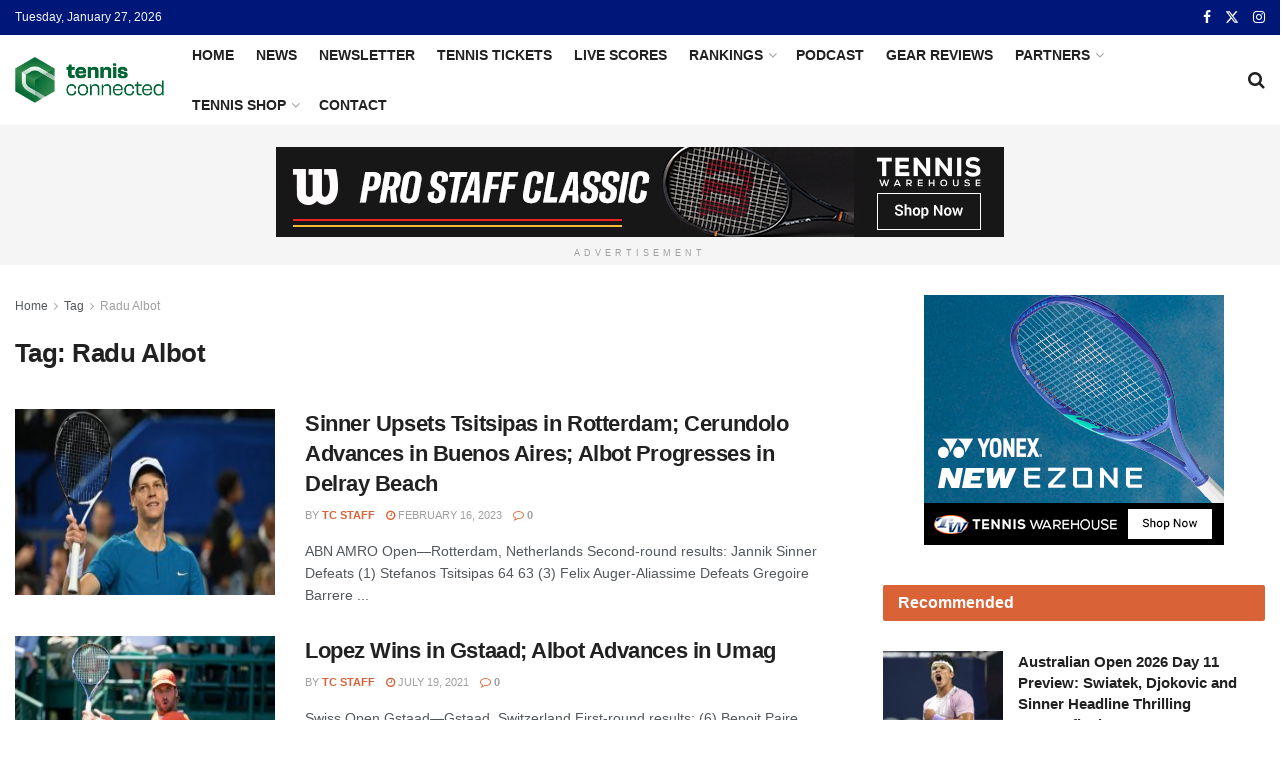

--- FILE ---
content_type: text/html; charset=UTF-8
request_url: https://tennisconnected.com/tag/radu-albot/
body_size: 25257
content:
<!doctype html>
<!--[if lt IE 7]> <html class="no-js lt-ie9 lt-ie8 lt-ie7" lang="en-US" prefix="og: https://ogp.me/ns#"> <![endif]-->
<!--[if IE 7]>    <html class="no-js lt-ie9 lt-ie8" lang="en-US" prefix="og: https://ogp.me/ns#"> <![endif]-->
<!--[if IE 8]>    <html class="no-js lt-ie9" lang="en-US" prefix="og: https://ogp.me/ns#"> <![endif]-->
<!--[if IE 9]>    <html class="no-js lt-ie10" lang="en-US" prefix="og: https://ogp.me/ns#"> <![endif]-->
<!--[if gt IE 8]><!--> <html class="no-js" lang="en-US" prefix="og: https://ogp.me/ns#"> <!--<![endif]-->
<head>
    <meta http-equiv="Content-Type" content="text/html; charset=UTF-8" />
    <meta name='viewport' content='width=device-width, initial-scale=1, user-scalable=yes' />
    <link rel="profile" href="http://gmpg.org/xfn/11" />
    <link rel="pingback" href="https://tennisconnected.com/xmlrpc.php" />
    <meta property="og:type" content="website">
<meta property="og:title" content="Sinner Upsets Tsitsipas in Rotterdam; Cerundolo Advances in Buenos Aires; Albot Progresses in Delray Beach">
<meta property="og:site_name" content="Tennis Connected">
<meta property="og:description" content="ABN AMRO Open—Rotterdam, Netherlands Second-round results: Jannik Sinner Defeats (1) Stefanos Tsitsipas 64 63 (3) Felix Auger-Aliassime Defeats Gregoire Barrere">
<meta property="og:url" content="https://tennisconnected.com/tag/radu-albot">
<meta property="og:locale" content="en_US">
<meta property="og:image" content="https://tennisconnected.com/wp-content/uploads/2023/02/sinner_1raoejafs2cm41fhly7mdr82f3.jpg">
<meta property="og:image:height" content="563">
<meta property="og:image:width" content="1001">
<meta name="twitter:card" content="summary">
<meta name="twitter:url" content="https://tennisconnected.com/tag/radu-albot">
<meta name="twitter:title" content="Sinner Upsets Tsitsipas in Rotterdam; Cerundolo Advances in Buenos Aires; Albot Progresses in Delray Beach">
<meta name="twitter:description" content="ABN AMRO Open—Rotterdam, Netherlands Second-round results: Jannik Sinner Defeats (1) Stefanos Tsitsipas 64 63 (3) Felix Auger-Aliassime Defeats Gregoire Barrere">
<meta name="twitter:image" content="https://tennisconnected.com/wp-content/uploads/2023/02/sinner_1raoejafs2cm41fhly7mdr82f3.jpg">
<meta name="twitter:image:width" content="1001">
<meta name="twitter:image:height" content="563">
<meta name="twitter:site" content="https://twitter.com/tennisconnected">
			<script type="text/javascript">
			  var jnews_ajax_url = '/?ajax-request=jnews'
			</script>
			<script type="text/javascript">;window.jnews=window.jnews||{},window.jnews.library=window.jnews.library||{},window.jnews.library=function(){"use strict";var e=this;e.win=window,e.doc=document,e.noop=function(){},e.globalBody=e.doc.getElementsByTagName("body")[0],e.globalBody=e.globalBody?e.globalBody:e.doc,e.win.jnewsDataStorage=e.win.jnewsDataStorage||{_storage:new WeakMap,put:function(e,t,n){this._storage.has(e)||this._storage.set(e,new Map),this._storage.get(e).set(t,n)},get:function(e,t){return this._storage.get(e).get(t)},has:function(e,t){return this._storage.has(e)&&this._storage.get(e).has(t)},remove:function(e,t){var n=this._storage.get(e).delete(t);return 0===!this._storage.get(e).size&&this._storage.delete(e),n}},e.windowWidth=function(){return e.win.innerWidth||e.docEl.clientWidth||e.globalBody.clientWidth},e.windowHeight=function(){return e.win.innerHeight||e.docEl.clientHeight||e.globalBody.clientHeight},e.requestAnimationFrame=e.win.requestAnimationFrame||e.win.webkitRequestAnimationFrame||e.win.mozRequestAnimationFrame||e.win.msRequestAnimationFrame||window.oRequestAnimationFrame||function(e){return setTimeout(e,1e3/60)},e.cancelAnimationFrame=e.win.cancelAnimationFrame||e.win.webkitCancelAnimationFrame||e.win.webkitCancelRequestAnimationFrame||e.win.mozCancelAnimationFrame||e.win.msCancelRequestAnimationFrame||e.win.oCancelRequestAnimationFrame||function(e){clearTimeout(e)},e.classListSupport="classList"in document.createElement("_"),e.hasClass=e.classListSupport?function(e,t){return e.classList.contains(t)}:function(e,t){return e.className.indexOf(t)>=0},e.addClass=e.classListSupport?function(t,n){e.hasClass(t,n)||t.classList.add(n)}:function(t,n){e.hasClass(t,n)||(t.className+=" "+n)},e.removeClass=e.classListSupport?function(t,n){e.hasClass(t,n)&&t.classList.remove(n)}:function(t,n){e.hasClass(t,n)&&(t.className=t.className.replace(n,""))},e.objKeys=function(e){var t=[];for(var n in e)Object.prototype.hasOwnProperty.call(e,n)&&t.push(n);return t},e.isObjectSame=function(e,t){var n=!0;return JSON.stringify(e)!==JSON.stringify(t)&&(n=!1),n},e.extend=function(){for(var e,t,n,o=arguments[0]||{},i=1,a=arguments.length;i<a;i++)if(null!==(e=arguments[i]))for(t in e)o!==(n=e[t])&&void 0!==n&&(o[t]=n);return o},e.dataStorage=e.win.jnewsDataStorage,e.isVisible=function(e){return 0!==e.offsetWidth&&0!==e.offsetHeight||e.getBoundingClientRect().length},e.getHeight=function(e){return e.offsetHeight||e.clientHeight||e.getBoundingClientRect().height},e.getWidth=function(e){return e.offsetWidth||e.clientWidth||e.getBoundingClientRect().width},e.supportsPassive=!1;try{var t=Object.defineProperty({},"passive",{get:function(){e.supportsPassive=!0}});"createEvent"in e.doc?e.win.addEventListener("test",null,t):"fireEvent"in e.doc&&e.win.attachEvent("test",null)}catch(e){}e.passiveOption=!!e.supportsPassive&&{passive:!0},e.setStorage=function(e,t){e="jnews-"+e;var n={expired:Math.floor(((new Date).getTime()+432e5)/1e3)};t=Object.assign(n,t);localStorage.setItem(e,JSON.stringify(t))},e.getStorage=function(e){e="jnews-"+e;var t=localStorage.getItem(e);return null!==t&&0<t.length?JSON.parse(localStorage.getItem(e)):{}},e.expiredStorage=function(){var t,n="jnews-";for(var o in localStorage)o.indexOf(n)>-1&&"undefined"!==(t=e.getStorage(o.replace(n,""))).expired&&t.expired<Math.floor((new Date).getTime()/1e3)&&localStorage.removeItem(o)},e.addEvents=function(t,n,o){for(var i in n){var a=["touchstart","touchmove"].indexOf(i)>=0&&!o&&e.passiveOption;"createEvent"in e.doc?t.addEventListener(i,n[i],a):"fireEvent"in e.doc&&t.attachEvent("on"+i,n[i])}},e.removeEvents=function(t,n){for(var o in n)"createEvent"in e.doc?t.removeEventListener(o,n[o]):"fireEvent"in e.doc&&t.detachEvent("on"+o,n[o])},e.triggerEvents=function(t,n,o){var i;o=o||{detail:null};return"createEvent"in e.doc?(!(i=e.doc.createEvent("CustomEvent")||new CustomEvent(n)).initCustomEvent||i.initCustomEvent(n,!0,!1,o),void t.dispatchEvent(i)):"fireEvent"in e.doc?((i=e.doc.createEventObject()).eventType=n,void t.fireEvent("on"+i.eventType,i)):void 0},e.getParents=function(t,n){void 0===n&&(n=e.doc);for(var o=[],i=t.parentNode,a=!1;!a;)if(i){var r=i;r.querySelectorAll(n).length?a=!0:(o.push(r),i=r.parentNode)}else o=[],a=!0;return o},e.forEach=function(e,t,n){for(var o=0,i=e.length;o<i;o++)t.call(n,e[o],o)},e.getText=function(e){return e.innerText||e.textContent},e.setText=function(e,t){var n="object"==typeof t?t.innerText||t.textContent:t;e.innerText&&(e.innerText=n),e.textContent&&(e.textContent=n)},e.httpBuildQuery=function(t){return e.objKeys(t).reduce(function t(n){var o=arguments.length>1&&void 0!==arguments[1]?arguments[1]:null;return function(i,a){var r=n[a];a=encodeURIComponent(a);var s=o?"".concat(o,"[").concat(a,"]"):a;return null==r||"function"==typeof r?(i.push("".concat(s,"=")),i):["number","boolean","string"].includes(typeof r)?(i.push("".concat(s,"=").concat(encodeURIComponent(r))),i):(i.push(e.objKeys(r).reduce(t(r,s),[]).join("&")),i)}}(t),[]).join("&")},e.get=function(t,n,o,i){return o="function"==typeof o?o:e.noop,e.ajax("GET",t,n,o,i)},e.post=function(t,n,o,i){return o="function"==typeof o?o:e.noop,e.ajax("POST",t,n,o,i)},e.ajax=function(t,n,o,i,a){var r=new XMLHttpRequest,s=n,c=e.httpBuildQuery(o);if(t=-1!=["GET","POST"].indexOf(t)?t:"GET",r.open(t,s+("GET"==t?"?"+c:""),!0),"POST"==t&&r.setRequestHeader("Content-type","application/x-www-form-urlencoded"),r.setRequestHeader("X-Requested-With","XMLHttpRequest"),r.onreadystatechange=function(){4===r.readyState&&200<=r.status&&300>r.status&&"function"==typeof i&&i.call(void 0,r.response)},void 0!==a&&!a){return{xhr:r,send:function(){r.send("POST"==t?c:null)}}}return r.send("POST"==t?c:null),{xhr:r}},e.scrollTo=function(t,n,o){function i(e,t,n){this.start=this.position(),this.change=e-this.start,this.currentTime=0,this.increment=20,this.duration=void 0===n?500:n,this.callback=t,this.finish=!1,this.animateScroll()}return Math.easeInOutQuad=function(e,t,n,o){return(e/=o/2)<1?n/2*e*e+t:-n/2*(--e*(e-2)-1)+t},i.prototype.stop=function(){this.finish=!0},i.prototype.move=function(t){e.doc.documentElement.scrollTop=t,e.globalBody.parentNode.scrollTop=t,e.globalBody.scrollTop=t},i.prototype.position=function(){return e.doc.documentElement.scrollTop||e.globalBody.parentNode.scrollTop||e.globalBody.scrollTop},i.prototype.animateScroll=function(){this.currentTime+=this.increment;var t=Math.easeInOutQuad(this.currentTime,this.start,this.change,this.duration);this.move(t),this.currentTime<this.duration&&!this.finish?e.requestAnimationFrame.call(e.win,this.animateScroll.bind(this)):this.callback&&"function"==typeof this.callback&&this.callback()},new i(t,n,o)},e.unwrap=function(t){var n,o=t;e.forEach(t,(function(e,t){n?n+=e:n=e})),o.replaceWith(n)},e.performance={start:function(e){performance.mark(e+"Start")},stop:function(e){performance.mark(e+"End"),performance.measure(e,e+"Start",e+"End")}},e.fps=function(){var t=0,n=0,o=0;!function(){var i=t=0,a=0,r=0,s=document.getElementById("fpsTable"),c=function(t){void 0===document.getElementsByTagName("body")[0]?e.requestAnimationFrame.call(e.win,(function(){c(t)})):document.getElementsByTagName("body")[0].appendChild(t)};null===s&&((s=document.createElement("div")).style.position="fixed",s.style.top="120px",s.style.left="10px",s.style.width="100px",s.style.height="20px",s.style.border="1px solid black",s.style.fontSize="11px",s.style.zIndex="100000",s.style.backgroundColor="white",s.id="fpsTable",c(s));var l=function(){o++,n=Date.now(),(a=(o/(r=(n-t)/1e3)).toPrecision(2))!=i&&(i=a,s.innerHTML=i+"fps"),1<r&&(t=n,o=0),e.requestAnimationFrame.call(e.win,l)};l()}()},e.instr=function(e,t){for(var n=0;n<t.length;n++)if(-1!==e.toLowerCase().indexOf(t[n].toLowerCase()))return!0},e.winLoad=function(t,n){function o(o){if("complete"===e.doc.readyState||"interactive"===e.doc.readyState)return!o||n?setTimeout(t,n||1):t(o),1}o()||e.addEvents(e.win,{load:o})},e.docReady=function(t,n){function o(o){if("complete"===e.doc.readyState||"interactive"===e.doc.readyState)return!o||n?setTimeout(t,n||1):t(o),1}o()||e.addEvents(e.doc,{DOMContentLoaded:o})},e.fireOnce=function(){e.docReady((function(){e.assets=e.assets||[],e.assets.length&&(e.boot(),e.load_assets())}),50)},e.boot=function(){e.length&&e.doc.querySelectorAll("style[media]").forEach((function(e){"not all"==e.getAttribute("media")&&e.removeAttribute("media")}))},e.create_js=function(t,n){var o=e.doc.createElement("script");switch(o.setAttribute("src",t),n){case"defer":o.setAttribute("defer",!0);break;case"async":o.setAttribute("async",!0);break;case"deferasync":o.setAttribute("defer",!0),o.setAttribute("async",!0)}e.globalBody.appendChild(o)},e.load_assets=function(){"object"==typeof e.assets&&e.forEach(e.assets.slice(0),(function(t,n){var o="";t.defer&&(o+="defer"),t.async&&(o+="async"),e.create_js(t.url,o);var i=e.assets.indexOf(t);i>-1&&e.assets.splice(i,1)})),e.assets=jnewsoption.au_scripts=window.jnewsads=[]},e.setCookie=function(e,t,n){var o="";if(n){var i=new Date;i.setTime(i.getTime()+24*n*60*60*1e3),o="; expires="+i.toUTCString()}document.cookie=e+"="+(t||"")+o+"; path=/"},e.getCookie=function(e){for(var t=e+"=",n=document.cookie.split(";"),o=0;o<n.length;o++){for(var i=n[o];" "==i.charAt(0);)i=i.substring(1,i.length);if(0==i.indexOf(t))return i.substring(t.length,i.length)}return null},e.eraseCookie=function(e){document.cookie=e+"=; Path=/; Expires=Thu, 01 Jan 1970 00:00:01 GMT;"},e.docReady((function(){e.globalBody=e.globalBody==e.doc?e.doc.getElementsByTagName("body")[0]:e.globalBody,e.globalBody=e.globalBody?e.globalBody:e.doc})),e.winLoad((function(){e.winLoad((function(){var t=!1;if(void 0!==window.jnewsadmin)if(void 0!==window.file_version_checker){var n=e.objKeys(window.file_version_checker);n.length?n.forEach((function(e){t||"10.0.4"===window.file_version_checker[e]||(t=!0)})):t=!0}else t=!0;t&&(window.jnewsHelper.getMessage(),window.jnewsHelper.getNotice())}),2500)}))},window.jnews.library=new window.jnews.library;</script>
<!-- Search Engine Optimization by Rank Math - https://rankmath.com/ -->
<title>Radu Albot Archives - Tennis Connected</title>
<meta name="robots" content="follow, index, max-snippet:-1, max-video-preview:-1, max-image-preview:large"/>
<link rel="canonical" href="https://tennisconnected.com/tag/radu-albot/" />
<meta property="og:locale" content="en_US" />
<meta property="og:type" content="article" />
<meta property="og:title" content="Radu Albot Archives - Tennis Connected" />
<meta property="og:url" content="https://tennisconnected.com/tag/radu-albot/" />
<meta property="og:site_name" content="Tennis Connected" />
<meta name="twitter:card" content="summary_large_image" />
<meta name="twitter:title" content="Radu Albot Archives - Tennis Connected" />
<meta name="twitter:label1" content="Posts" />
<meta name="twitter:data1" content="6" />
<script type="application/ld+json" class="rank-math-schema">{"@context":"https://schema.org","@graph":[{"@type":"Person","@id":"https://tennisconnected.com/#person","name":"Tennis Connected"},{"@type":"WebSite","@id":"https://tennisconnected.com/#website","url":"https://tennisconnected.com","name":"Tennis Connected","publisher":{"@id":"https://tennisconnected.com/#person"},"inLanguage":"en-US"},{"@type":"CollectionPage","@id":"https://tennisconnected.com/tag/radu-albot/#webpage","url":"https://tennisconnected.com/tag/radu-albot/","name":"Radu Albot Archives - Tennis Connected","isPartOf":{"@id":"https://tennisconnected.com/#website"},"inLanguage":"en-US"}]}</script>
<!-- /Rank Math WordPress SEO plugin -->

<link rel='dns-prefetch' href='//scripts.mediavine.com' />
<link rel="alternate" type="application/rss+xml" title="Tennis Connected &raquo; Feed" href="https://tennisconnected.com/feed/" />
<link rel="alternate" type="application/rss+xml" title="Tennis Connected &raquo; Comments Feed" href="https://tennisconnected.com/comments/feed/" />
<link rel="alternate" type="application/rss+xml" title="Tennis Connected &raquo; Radu Albot Tag Feed" href="https://tennisconnected.com/tag/radu-albot/feed/" />
<script type="text/javascript">
/* <![CDATA[ */
window._wpemojiSettings = {"baseUrl":"https:\/\/s.w.org\/images\/core\/emoji\/15.0.3\/72x72\/","ext":".png","svgUrl":"https:\/\/s.w.org\/images\/core\/emoji\/15.0.3\/svg\/","svgExt":".svg","source":{"concatemoji":"https:\/\/tennisconnected.com\/wp-includes\/js\/wp-emoji-release.min.js?ver=6.5.7"}};
/*! This file is auto-generated */
!function(i,n){var o,s,e;function c(e){try{var t={supportTests:e,timestamp:(new Date).valueOf()};sessionStorage.setItem(o,JSON.stringify(t))}catch(e){}}function p(e,t,n){e.clearRect(0,0,e.canvas.width,e.canvas.height),e.fillText(t,0,0);var t=new Uint32Array(e.getImageData(0,0,e.canvas.width,e.canvas.height).data),r=(e.clearRect(0,0,e.canvas.width,e.canvas.height),e.fillText(n,0,0),new Uint32Array(e.getImageData(0,0,e.canvas.width,e.canvas.height).data));return t.every(function(e,t){return e===r[t]})}function u(e,t,n){switch(t){case"flag":return n(e,"\ud83c\udff3\ufe0f\u200d\u26a7\ufe0f","\ud83c\udff3\ufe0f\u200b\u26a7\ufe0f")?!1:!n(e,"\ud83c\uddfa\ud83c\uddf3","\ud83c\uddfa\u200b\ud83c\uddf3")&&!n(e,"\ud83c\udff4\udb40\udc67\udb40\udc62\udb40\udc65\udb40\udc6e\udb40\udc67\udb40\udc7f","\ud83c\udff4\u200b\udb40\udc67\u200b\udb40\udc62\u200b\udb40\udc65\u200b\udb40\udc6e\u200b\udb40\udc67\u200b\udb40\udc7f");case"emoji":return!n(e,"\ud83d\udc26\u200d\u2b1b","\ud83d\udc26\u200b\u2b1b")}return!1}function f(e,t,n){var r="undefined"!=typeof WorkerGlobalScope&&self instanceof WorkerGlobalScope?new OffscreenCanvas(300,150):i.createElement("canvas"),a=r.getContext("2d",{willReadFrequently:!0}),o=(a.textBaseline="top",a.font="600 32px Arial",{});return e.forEach(function(e){o[e]=t(a,e,n)}),o}function t(e){var t=i.createElement("script");t.src=e,t.defer=!0,i.head.appendChild(t)}"undefined"!=typeof Promise&&(o="wpEmojiSettingsSupports",s=["flag","emoji"],n.supports={everything:!0,everythingExceptFlag:!0},e=new Promise(function(e){i.addEventListener("DOMContentLoaded",e,{once:!0})}),new Promise(function(t){var n=function(){try{var e=JSON.parse(sessionStorage.getItem(o));if("object"==typeof e&&"number"==typeof e.timestamp&&(new Date).valueOf()<e.timestamp+604800&&"object"==typeof e.supportTests)return e.supportTests}catch(e){}return null}();if(!n){if("undefined"!=typeof Worker&&"undefined"!=typeof OffscreenCanvas&&"undefined"!=typeof URL&&URL.createObjectURL&&"undefined"!=typeof Blob)try{var e="postMessage("+f.toString()+"("+[JSON.stringify(s),u.toString(),p.toString()].join(",")+"));",r=new Blob([e],{type:"text/javascript"}),a=new Worker(URL.createObjectURL(r),{name:"wpTestEmojiSupports"});return void(a.onmessage=function(e){c(n=e.data),a.terminate(),t(n)})}catch(e){}c(n=f(s,u,p))}t(n)}).then(function(e){for(var t in e)n.supports[t]=e[t],n.supports.everything=n.supports.everything&&n.supports[t],"flag"!==t&&(n.supports.everythingExceptFlag=n.supports.everythingExceptFlag&&n.supports[t]);n.supports.everythingExceptFlag=n.supports.everythingExceptFlag&&!n.supports.flag,n.DOMReady=!1,n.readyCallback=function(){n.DOMReady=!0}}).then(function(){return e}).then(function(){var e;n.supports.everything||(n.readyCallback(),(e=n.source||{}).concatemoji?t(e.concatemoji):e.wpemoji&&e.twemoji&&(t(e.twemoji),t(e.wpemoji)))}))}((window,document),window._wpemojiSettings);
/* ]]> */
</script>
<style id='wp-emoji-styles-inline-css' type='text/css'>

	img.wp-smiley, img.emoji {
		display: inline !important;
		border: none !important;
		box-shadow: none !important;
		height: 1em !important;
		width: 1em !important;
		margin: 0 0.07em !important;
		vertical-align: -0.1em !important;
		background: none !important;
		padding: 0 !important;
	}
</style>
<link rel='stylesheet' id='wp-block-library-css' href='https://tennisconnected.com/wp-includes/css/dist/block-library/style.min.css?ver=6.5.7' type='text/css' media='all' />
<style id='rank-math-toc-block-style-inline-css' type='text/css'>
.wp-block-rank-math-toc-block nav ol{counter-reset:item}.wp-block-rank-math-toc-block nav ol li{display:block}.wp-block-rank-math-toc-block nav ol li:before{content:counters(item, ".") ". ";counter-increment:item}

</style>
<style id='classic-theme-styles-inline-css' type='text/css'>
/*! This file is auto-generated */
.wp-block-button__link{color:#fff;background-color:#32373c;border-radius:9999px;box-shadow:none;text-decoration:none;padding:calc(.667em + 2px) calc(1.333em + 2px);font-size:1.125em}.wp-block-file__button{background:#32373c;color:#fff;text-decoration:none}
</style>
<style id='global-styles-inline-css' type='text/css'>
body{--wp--preset--color--black: #000000;--wp--preset--color--cyan-bluish-gray: #abb8c3;--wp--preset--color--white: #ffffff;--wp--preset--color--pale-pink: #f78da7;--wp--preset--color--vivid-red: #cf2e2e;--wp--preset--color--luminous-vivid-orange: #ff6900;--wp--preset--color--luminous-vivid-amber: #fcb900;--wp--preset--color--light-green-cyan: #7bdcb5;--wp--preset--color--vivid-green-cyan: #00d084;--wp--preset--color--pale-cyan-blue: #8ed1fc;--wp--preset--color--vivid-cyan-blue: #0693e3;--wp--preset--color--vivid-purple: #9b51e0;--wp--preset--gradient--vivid-cyan-blue-to-vivid-purple: linear-gradient(135deg,rgba(6,147,227,1) 0%,rgb(155,81,224) 100%);--wp--preset--gradient--light-green-cyan-to-vivid-green-cyan: linear-gradient(135deg,rgb(122,220,180) 0%,rgb(0,208,130) 100%);--wp--preset--gradient--luminous-vivid-amber-to-luminous-vivid-orange: linear-gradient(135deg,rgba(252,185,0,1) 0%,rgba(255,105,0,1) 100%);--wp--preset--gradient--luminous-vivid-orange-to-vivid-red: linear-gradient(135deg,rgba(255,105,0,1) 0%,rgb(207,46,46) 100%);--wp--preset--gradient--very-light-gray-to-cyan-bluish-gray: linear-gradient(135deg,rgb(238,238,238) 0%,rgb(169,184,195) 100%);--wp--preset--gradient--cool-to-warm-spectrum: linear-gradient(135deg,rgb(74,234,220) 0%,rgb(151,120,209) 20%,rgb(207,42,186) 40%,rgb(238,44,130) 60%,rgb(251,105,98) 80%,rgb(254,248,76) 100%);--wp--preset--gradient--blush-light-purple: linear-gradient(135deg,rgb(255,206,236) 0%,rgb(152,150,240) 100%);--wp--preset--gradient--blush-bordeaux: linear-gradient(135deg,rgb(254,205,165) 0%,rgb(254,45,45) 50%,rgb(107,0,62) 100%);--wp--preset--gradient--luminous-dusk: linear-gradient(135deg,rgb(255,203,112) 0%,rgb(199,81,192) 50%,rgb(65,88,208) 100%);--wp--preset--gradient--pale-ocean: linear-gradient(135deg,rgb(255,245,203) 0%,rgb(182,227,212) 50%,rgb(51,167,181) 100%);--wp--preset--gradient--electric-grass: linear-gradient(135deg,rgb(202,248,128) 0%,rgb(113,206,126) 100%);--wp--preset--gradient--midnight: linear-gradient(135deg,rgb(2,3,129) 0%,rgb(40,116,252) 100%);--wp--preset--font-size--small: 13px;--wp--preset--font-size--medium: 20px;--wp--preset--font-size--large: 36px;--wp--preset--font-size--x-large: 42px;--wp--preset--spacing--20: 0.44rem;--wp--preset--spacing--30: 0.67rem;--wp--preset--spacing--40: 1rem;--wp--preset--spacing--50: 1.5rem;--wp--preset--spacing--60: 2.25rem;--wp--preset--spacing--70: 3.38rem;--wp--preset--spacing--80: 5.06rem;--wp--preset--shadow--natural: 6px 6px 9px rgba(0, 0, 0, 0.2);--wp--preset--shadow--deep: 12px 12px 50px rgba(0, 0, 0, 0.4);--wp--preset--shadow--sharp: 6px 6px 0px rgba(0, 0, 0, 0.2);--wp--preset--shadow--outlined: 6px 6px 0px -3px rgba(255, 255, 255, 1), 6px 6px rgba(0, 0, 0, 1);--wp--preset--shadow--crisp: 6px 6px 0px rgba(0, 0, 0, 1);}:where(.is-layout-flex){gap: 0.5em;}:where(.is-layout-grid){gap: 0.5em;}body .is-layout-flex{display: flex;}body .is-layout-flex{flex-wrap: wrap;align-items: center;}body .is-layout-flex > *{margin: 0;}body .is-layout-grid{display: grid;}body .is-layout-grid > *{margin: 0;}:where(.wp-block-columns.is-layout-flex){gap: 2em;}:where(.wp-block-columns.is-layout-grid){gap: 2em;}:where(.wp-block-post-template.is-layout-flex){gap: 1.25em;}:where(.wp-block-post-template.is-layout-grid){gap: 1.25em;}.has-black-color{color: var(--wp--preset--color--black) !important;}.has-cyan-bluish-gray-color{color: var(--wp--preset--color--cyan-bluish-gray) !important;}.has-white-color{color: var(--wp--preset--color--white) !important;}.has-pale-pink-color{color: var(--wp--preset--color--pale-pink) !important;}.has-vivid-red-color{color: var(--wp--preset--color--vivid-red) !important;}.has-luminous-vivid-orange-color{color: var(--wp--preset--color--luminous-vivid-orange) !important;}.has-luminous-vivid-amber-color{color: var(--wp--preset--color--luminous-vivid-amber) !important;}.has-light-green-cyan-color{color: var(--wp--preset--color--light-green-cyan) !important;}.has-vivid-green-cyan-color{color: var(--wp--preset--color--vivid-green-cyan) !important;}.has-pale-cyan-blue-color{color: var(--wp--preset--color--pale-cyan-blue) !important;}.has-vivid-cyan-blue-color{color: var(--wp--preset--color--vivid-cyan-blue) !important;}.has-vivid-purple-color{color: var(--wp--preset--color--vivid-purple) !important;}.has-black-background-color{background-color: var(--wp--preset--color--black) !important;}.has-cyan-bluish-gray-background-color{background-color: var(--wp--preset--color--cyan-bluish-gray) !important;}.has-white-background-color{background-color: var(--wp--preset--color--white) !important;}.has-pale-pink-background-color{background-color: var(--wp--preset--color--pale-pink) !important;}.has-vivid-red-background-color{background-color: var(--wp--preset--color--vivid-red) !important;}.has-luminous-vivid-orange-background-color{background-color: var(--wp--preset--color--luminous-vivid-orange) !important;}.has-luminous-vivid-amber-background-color{background-color: var(--wp--preset--color--luminous-vivid-amber) !important;}.has-light-green-cyan-background-color{background-color: var(--wp--preset--color--light-green-cyan) !important;}.has-vivid-green-cyan-background-color{background-color: var(--wp--preset--color--vivid-green-cyan) !important;}.has-pale-cyan-blue-background-color{background-color: var(--wp--preset--color--pale-cyan-blue) !important;}.has-vivid-cyan-blue-background-color{background-color: var(--wp--preset--color--vivid-cyan-blue) !important;}.has-vivid-purple-background-color{background-color: var(--wp--preset--color--vivid-purple) !important;}.has-black-border-color{border-color: var(--wp--preset--color--black) !important;}.has-cyan-bluish-gray-border-color{border-color: var(--wp--preset--color--cyan-bluish-gray) !important;}.has-white-border-color{border-color: var(--wp--preset--color--white) !important;}.has-pale-pink-border-color{border-color: var(--wp--preset--color--pale-pink) !important;}.has-vivid-red-border-color{border-color: var(--wp--preset--color--vivid-red) !important;}.has-luminous-vivid-orange-border-color{border-color: var(--wp--preset--color--luminous-vivid-orange) !important;}.has-luminous-vivid-amber-border-color{border-color: var(--wp--preset--color--luminous-vivid-amber) !important;}.has-light-green-cyan-border-color{border-color: var(--wp--preset--color--light-green-cyan) !important;}.has-vivid-green-cyan-border-color{border-color: var(--wp--preset--color--vivid-green-cyan) !important;}.has-pale-cyan-blue-border-color{border-color: var(--wp--preset--color--pale-cyan-blue) !important;}.has-vivid-cyan-blue-border-color{border-color: var(--wp--preset--color--vivid-cyan-blue) !important;}.has-vivid-purple-border-color{border-color: var(--wp--preset--color--vivid-purple) !important;}.has-vivid-cyan-blue-to-vivid-purple-gradient-background{background: var(--wp--preset--gradient--vivid-cyan-blue-to-vivid-purple) !important;}.has-light-green-cyan-to-vivid-green-cyan-gradient-background{background: var(--wp--preset--gradient--light-green-cyan-to-vivid-green-cyan) !important;}.has-luminous-vivid-amber-to-luminous-vivid-orange-gradient-background{background: var(--wp--preset--gradient--luminous-vivid-amber-to-luminous-vivid-orange) !important;}.has-luminous-vivid-orange-to-vivid-red-gradient-background{background: var(--wp--preset--gradient--luminous-vivid-orange-to-vivid-red) !important;}.has-very-light-gray-to-cyan-bluish-gray-gradient-background{background: var(--wp--preset--gradient--very-light-gray-to-cyan-bluish-gray) !important;}.has-cool-to-warm-spectrum-gradient-background{background: var(--wp--preset--gradient--cool-to-warm-spectrum) !important;}.has-blush-light-purple-gradient-background{background: var(--wp--preset--gradient--blush-light-purple) !important;}.has-blush-bordeaux-gradient-background{background: var(--wp--preset--gradient--blush-bordeaux) !important;}.has-luminous-dusk-gradient-background{background: var(--wp--preset--gradient--luminous-dusk) !important;}.has-pale-ocean-gradient-background{background: var(--wp--preset--gradient--pale-ocean) !important;}.has-electric-grass-gradient-background{background: var(--wp--preset--gradient--electric-grass) !important;}.has-midnight-gradient-background{background: var(--wp--preset--gradient--midnight) !important;}.has-small-font-size{font-size: var(--wp--preset--font-size--small) !important;}.has-medium-font-size{font-size: var(--wp--preset--font-size--medium) !important;}.has-large-font-size{font-size: var(--wp--preset--font-size--large) !important;}.has-x-large-font-size{font-size: var(--wp--preset--font-size--x-large) !important;}
.wp-block-navigation a:where(:not(.wp-element-button)){color: inherit;}
:where(.wp-block-post-template.is-layout-flex){gap: 1.25em;}:where(.wp-block-post-template.is-layout-grid){gap: 1.25em;}
:where(.wp-block-columns.is-layout-flex){gap: 2em;}:where(.wp-block-columns.is-layout-grid){gap: 2em;}
.wp-block-pullquote{font-size: 1.5em;line-height: 1.6;}
</style>
<link rel='stylesheet' id='contact-form-7-css' href='https://tennisconnected.com/wp-content/plugins/contact-form-7/includes/css/styles.css?ver=5.9.5' type='text/css' media='all' />
<link rel='stylesheet' id='elementor-frontend-css' href='https://tennisconnected.com/wp-content/plugins/elementor/assets/css/frontend-lite.min.css?ver=3.21.7' type='text/css' media='all' />
<link rel='stylesheet' id='newsletter-css' href='https://tennisconnected.com/wp-content/plugins/newsletter/style.css?ver=8.3.3' type='text/css' media='all' />
<link rel='stylesheet' id='newsletter-popup-css' href='https://tennisconnected.com/wp-content/plugins/newsletter/subscription/assets/popup.css?ver=8.3.3' type='text/css' media='all' />
<link rel='stylesheet' id='font-awesome-css' href='https://tennisconnected.com/wp-content/plugins/elementor/assets/lib/font-awesome/css/font-awesome.min.css?ver=4.7.0' type='text/css' media='all' />
<link rel='stylesheet' id='jnews-frontend-css' href='https://tennisconnected.com/wp-content/themes/jnews/assets/dist/frontend.min.css?ver=11.6.16' type='text/css' media='all' />
<link rel='stylesheet' id='jnews-elementor-css' href='https://tennisconnected.com/wp-content/themes/jnews/assets/css/elementor-frontend.css?ver=11.6.16' type='text/css' media='all' />
<link rel='stylesheet' id='jnews-style-css' href='https://tennisconnected.com/wp-content/themes/jnews/style.css?ver=11.6.16' type='text/css' media='all' />
<link rel='stylesheet' id='jnews-darkmode-css' href='https://tennisconnected.com/wp-content/themes/jnews/assets/css/darkmode.css?ver=11.6.16' type='text/css' media='all' />
<link rel='stylesheet' id='jnews-social-login-style-css' href='https://tennisconnected.com/wp-content/plugins/jnews-social-login/assets/css/plugin.css?ver=11.0.5' type='text/css' media='all' />
<link rel='stylesheet' id='jnews-weather-style-css' href='https://tennisconnected.com/wp-content/plugins/jnews-weather/assets/css/plugin.css?ver=11.0.2' type='text/css' media='all' />
<script type="text/javascript" async="async" data-noptimize="1" data-cfasync="false" src="https://scripts.mediavine.com/tags/tennisconnected.js?ver=6.5.7" id="mv-script-wrapper-js"></script>
<script type="text/javascript" src="https://tennisconnected.com/wp-includes/js/jquery/jquery.min.js?ver=3.7.1" id="jquery-core-js"></script>
<script type="text/javascript" src="https://tennisconnected.com/wp-includes/js/jquery/jquery-migrate.min.js?ver=3.4.1" id="jquery-migrate-js"></script>
<link rel="https://api.w.org/" href="https://tennisconnected.com/wp-json/" /><link rel="alternate" type="application/json" href="https://tennisconnected.com/wp-json/wp/v2/tags/5604" /><link rel="EditURI" type="application/rsd+xml" title="RSD" href="https://tennisconnected.com/xmlrpc.php?rsd" />
<meta name="generator" content="WordPress 6.5.7" />

<!-- This site is using AdRotate v5.12.10 to display their advertisements - https://ajdg.solutions/ -->
<!-- AdRotate CSS -->
<style type="text/css" media="screen">
	.g { margin:0px; padding:0px; overflow:hidden; line-height:1; zoom:1; }
	.g img { height:auto; }
	.g-col { position:relative; float:left; }
	.g-col:first-child { margin-left: 0; }
	.g-col:last-child { margin-right: 0; }
	.g-2 { margin:0px;  width:100%; max-width:728px; height:100%; max-height:90px; }
	.g-3 { margin:0px;  width:100%; max-width:728px; height:100%; max-height:90px; }
	.g-4 { margin:0px;  width:100%; max-width:1000px; height:100%; max-height:200px; }
	@media only screen and (max-width: 480px) {
		.g-col, .g-dyn, .g-single { width:100%; margin-left:0; margin-right:0; }
	}
</style>
<!-- /AdRotate CSS -->

<meta name="generator" content="Elementor 3.21.7; features: e_optimized_assets_loading, e_optimized_css_loading, e_font_icon_svg, additional_custom_breakpoints; settings: css_print_method-external, google_font-enabled, font_display-swap">
<!-- Google tag (gtag.js) -->
<script async src="https://www.googletagmanager.com/gtag/js?id=G-DX9934W07T"></script>
<script>
  window.dataLayer = window.dataLayer || [];
  function gtag(){dataLayer.push(arguments);}
  gtag('js', new Date());

  gtag('config', 'G-DX9934W07T');
</script>
<!-- Google tag (gtag.js) -->
<script async src="https://www.googletagmanager.com/gtag/js?id=AW-10857411419"></script>
<script>
  window.dataLayer = window.dataLayer || [];
  function gtag(){dataLayer.push(arguments);}
  gtag('js', new Date());

  gtag('config', 'AW-10857411419');
</script>
<style>
	#tnp-modal-content {
		max-width: 80%;
	}
	#tnp-modal-body {
		padding: 1rem;
	}
	@media(min-width: 768px) { 
		#tnp-modal-content {
			max-width: 450px;
		}
	}
</style><script type='application/ld+json'>{"@context":"http:\/\/schema.org","@type":"Organization","@id":"https:\/\/tennisconnected.com\/#organization","url":"https:\/\/tennisconnected.com\/","name":"","logo":{"@type":"ImageObject","url":""},"sameAs":["https:\/\/www.facebook.com\/TennisConnected","https:\/\/twitter.com\/tennisconnected","https:\/\/www.instagram.com\/tennis_connected"]}</script>
<script type='application/ld+json'>{"@context":"http:\/\/schema.org","@type":"WebSite","@id":"https:\/\/tennisconnected.com\/#website","url":"https:\/\/tennisconnected.com\/","name":"","potentialAction":{"@type":"SearchAction","target":"https:\/\/tennisconnected.com\/?s={search_term_string}","query-input":"required name=search_term_string"}}</script>
<link rel="icon" href="https://tennisconnected.com/wp-content/uploads/2024/04/cropped-TC-Logo-PNG-32x32.png" sizes="32x32" />
<link rel="icon" href="https://tennisconnected.com/wp-content/uploads/2024/04/cropped-TC-Logo-PNG-192x192.png" sizes="192x192" />
<link rel="apple-touch-icon" href="https://tennisconnected.com/wp-content/uploads/2024/04/cropped-TC-Logo-PNG-180x180.png" />
<meta name="msapplication-TileImage" content="https://tennisconnected.com/wp-content/uploads/2024/04/cropped-TC-Logo-PNG-270x270.png" />
<style id="jeg_dynamic_css" type="text/css" data-type="jeg_custom-css">@media only screen and (min-width : 1200px) { .container, .jeg_vc_content > .vc_row, .jeg_vc_content > .wpb-content-wrapper > .vc_row, .jeg_vc_content > .vc_element > .vc_row, .jeg_vc_content > .wpb-content-wrapper > .vc_element > .vc_row, .jeg_vc_content > .vc_row[data-vc-full-width="true"]:not([data-vc-stretch-content="true"]) > .jeg-vc-wrapper, .jeg_vc_content > .wpb-content-wrapper > .vc_row[data-vc-full-width="true"]:not([data-vc-stretch-content="true"]) > .jeg-vc-wrapper, .jeg_vc_content > .vc_element > .vc_row[data-vc-full-width="true"]:not([data-vc-stretch-content="true"]) > .jeg-vc-wrapper, .jeg_vc_content > .wpb-content-wrapper > .vc_element > .vc_row[data-vc-full-width="true"]:not([data-vc-stretch-content="true"]) > .jeg-vc-wrapper { max-width : 1370px; } .elementor-section.elementor-section-boxed > .elementor-container { max-width : 1370px; }  } @media only screen and (min-width : 1441px) { .container, .jeg_vc_content > .vc_row, .jeg_vc_content > .wpb-content-wrapper > .vc_row, .jeg_vc_content > .vc_element > .vc_row, .jeg_vc_content > .wpb-content-wrapper > .vc_element > .vc_row, .jeg_vc_content > .vc_row[data-vc-full-width="true"]:not([data-vc-stretch-content="true"]) > .jeg-vc-wrapper, .jeg_vc_content > .wpb-content-wrapper > .vc_row[data-vc-full-width="true"]:not([data-vc-stretch-content="true"]) > .jeg-vc-wrapper, .jeg_vc_content > .vc_element > .vc_row[data-vc-full-width="true"]:not([data-vc-stretch-content="true"]) > .jeg-vc-wrapper, .jeg_vc_content > .wpb-content-wrapper > .vc_element > .vc_row[data-vc-full-width="true"]:not([data-vc-stretch-content="true"]) > .jeg-vc-wrapper { max-width : 1400px; } .elementor-section.elementor-section-boxed > .elementor-container { max-width : 1400px; }  } body { --j-accent-color : #d96236ff; --j-alt-color : #d96236ff; } a, .jeg_menu_style_5>li>a:hover, .jeg_menu_style_5>li.sfHover>a, .jeg_menu_style_5>li.current-menu-item>a, .jeg_menu_style_5>li.current-menu-ancestor>a, .jeg_navbar .jeg_menu:not(.jeg_main_menu)>li>a:hover, .jeg_midbar .jeg_menu:not(.jeg_main_menu)>li>a:hover, .jeg_side_tabs li.active, .jeg_block_heading_5 strong, .jeg_block_heading_6 strong, .jeg_block_heading_7 strong, .jeg_block_heading_8 strong, .jeg_subcat_list li a:hover, .jeg_subcat_list li button:hover, .jeg_pl_lg_7 .jeg_thumb .jeg_post_category a, .jeg_pl_xs_2:before, .jeg_pl_xs_4 .jeg_postblock_content:before, .jeg_postblock .jeg_post_title a:hover, .jeg_hero_style_6 .jeg_post_title a:hover, .jeg_sidefeed .jeg_pl_xs_3 .jeg_post_title a:hover, .widget_jnews_popular .jeg_post_title a:hover, .jeg_meta_author a, .widget_archive li a:hover, .widget_pages li a:hover, .widget_meta li a:hover, .widget_recent_entries li a:hover, .widget_rss li a:hover, .widget_rss cite, .widget_categories li a:hover, .widget_categories li.current-cat>a, #breadcrumbs a:hover, .jeg_share_count .counts, .commentlist .bypostauthor>.comment-body>.comment-author>.fn, span.required, .jeg_review_title, .bestprice .price, .authorlink a:hover, .jeg_vertical_playlist .jeg_video_playlist_play_icon, .jeg_vertical_playlist .jeg_video_playlist_item.active .jeg_video_playlist_thumbnail:before, .jeg_horizontal_playlist .jeg_video_playlist_play, .woocommerce li.product .pricegroup .button, .widget_display_forums li a:hover, .widget_display_topics li:before, .widget_display_replies li:before, .widget_display_views li:before, .bbp-breadcrumb a:hover, .jeg_mobile_menu li.sfHover>a, .jeg_mobile_menu li a:hover, .split-template-6 .pagenum, .jeg_mobile_menu_style_5>li>a:hover, .jeg_mobile_menu_style_5>li.sfHover>a, .jeg_mobile_menu_style_5>li.current-menu-item>a, .jeg_mobile_menu_style_5>li.current-menu-ancestor>a, .jeg_mobile_menu.jeg_menu_dropdown li.open > div > a { color : #d96236ff; } .jeg_menu_style_1>li>a:before, .jeg_menu_style_2>li>a:before, .jeg_menu_style_3>li>a:before, .jeg_side_toggle, .jeg_slide_caption .jeg_post_category a, .jeg_slider_type_1_wrapper .tns-controls button.tns-next, .jeg_block_heading_1 .jeg_block_title span, .jeg_block_heading_2 .jeg_block_title span, .jeg_block_heading_3, .jeg_block_heading_4 .jeg_block_title span, .jeg_block_heading_6:after, .jeg_pl_lg_box .jeg_post_category a, .jeg_pl_md_box .jeg_post_category a, .jeg_readmore:hover, .jeg_thumb .jeg_post_category a, .jeg_block_loadmore a:hover, .jeg_postblock.alt .jeg_block_loadmore a:hover, .jeg_block_loadmore a.active, .jeg_postblock_carousel_2 .jeg_post_category a, .jeg_heroblock .jeg_post_category a, .jeg_pagenav_1 .page_number.active, .jeg_pagenav_1 .page_number.active:hover, input[type="submit"], .btn, .button, .widget_tag_cloud a:hover, .popularpost_item:hover .jeg_post_title a:before, .jeg_splitpost_4 .page_nav, .jeg_splitpost_5 .page_nav, .jeg_post_via a:hover, .jeg_post_source a:hover, .jeg_post_tags a:hover, .comment-reply-title small a:before, .comment-reply-title small a:after, .jeg_storelist .productlink, .authorlink li.active a:before, .jeg_footer.dark .socials_widget:not(.nobg) a:hover .fa, div.jeg_breakingnews_title, .jeg_overlay_slider_bottom_wrapper .tns-controls button, .jeg_overlay_slider_bottom_wrapper .tns-controls button:hover, .jeg_vertical_playlist .jeg_video_playlist_current, .woocommerce span.onsale, .woocommerce #respond input#submit:hover, .woocommerce a.button:hover, .woocommerce button.button:hover, .woocommerce input.button:hover, .woocommerce #respond input#submit.alt, .woocommerce a.button.alt, .woocommerce button.button.alt, .woocommerce input.button.alt, .jeg_popup_post .caption, .jeg_footer.dark input[type="submit"], .jeg_footer.dark .btn, .jeg_footer.dark .button, .footer_widget.widget_tag_cloud a:hover, .jeg_inner_content .content-inner .jeg_post_category a:hover, #buddypress .standard-form button, #buddypress a.button, #buddypress input[type="submit"], #buddypress input[type="button"], #buddypress input[type="reset"], #buddypress ul.button-nav li a, #buddypress .generic-button a, #buddypress .generic-button button, #buddypress .comment-reply-link, #buddypress a.bp-title-button, #buddypress.buddypress-wrap .members-list li .user-update .activity-read-more a, div#buddypress .standard-form button:hover, div#buddypress a.button:hover, div#buddypress input[type="submit"]:hover, div#buddypress input[type="button"]:hover, div#buddypress input[type="reset"]:hover, div#buddypress ul.button-nav li a:hover, div#buddypress .generic-button a:hover, div#buddypress .generic-button button:hover, div#buddypress .comment-reply-link:hover, div#buddypress a.bp-title-button:hover, div#buddypress.buddypress-wrap .members-list li .user-update .activity-read-more a:hover, #buddypress #item-nav .item-list-tabs ul li a:before, .jeg_inner_content .jeg_meta_container .follow-wrapper a { background-color : #d96236ff; } .jeg_block_heading_7 .jeg_block_title span, .jeg_readmore:hover, .jeg_block_loadmore a:hover, .jeg_block_loadmore a.active, .jeg_pagenav_1 .page_number.active, .jeg_pagenav_1 .page_number.active:hover, .jeg_pagenav_3 .page_number:hover, .jeg_prevnext_post a:hover h3, .jeg_overlay_slider .jeg_post_category, .jeg_sidefeed .jeg_post.active, .jeg_vertical_playlist.jeg_vertical_playlist .jeg_video_playlist_item.active .jeg_video_playlist_thumbnail img, .jeg_horizontal_playlist .jeg_video_playlist_item.active { border-color : #d96236ff; } .jeg_tabpost_nav li.active, .woocommerce div.product .woocommerce-tabs ul.tabs li.active, .jeg_mobile_menu_style_1>li.current-menu-item a, .jeg_mobile_menu_style_1>li.current-menu-ancestor a, .jeg_mobile_menu_style_2>li.current-menu-item::after, .jeg_mobile_menu_style_2>li.current-menu-ancestor::after, .jeg_mobile_menu_style_3>li.current-menu-item::before, .jeg_mobile_menu_style_3>li.current-menu-ancestor::before { border-bottom-color : #d96236ff; } .jeg_post_meta .fa, .jeg_post_meta .jpwt-icon, .entry-header .jeg_post_meta .fa, .jeg_review_stars, .jeg_price_review_list { color : #d96236ff; } .jeg_share_button.share-float.share-monocrhome a { background-color : #d96236ff; } .jeg_topbar .jeg_nav_row, .jeg_topbar .jeg_search_no_expand .jeg_search_input { line-height : 35px; } .jeg_topbar .jeg_nav_row, .jeg_topbar .jeg_nav_icon { height : 35px; } .jeg_topbar, .jeg_topbar.dark, .jeg_topbar.custom { background : #00177aff; background: -moz-linear-gradient(90deg, rgba(0, 23, 122, 1) 0%, rgba(0, 23, 122, 1) 98.1%);background: -webkit-linear-gradient(90deg, rgba(0, 23, 122, 1) 0%, rgba(0, 23, 122, 1) 98.1%);background: -o-linear-gradient(90deg, rgba(0, 23, 122, 1) 0%, rgba(0, 23, 122, 1) 98.1%);background: -ms-linear-gradient(90deg, rgba(0, 23, 122, 1) 0%, rgba(0, 23, 122, 1) 98.1%);background: linear-gradient(90deg, rgba(0, 23, 122, 1) 0%, rgba(0, 23, 122, 1) 98.1%); } .jeg_topbar, .jeg_topbar.dark { border-top-width : 0px; } .jeg_midbar { height : 90px; } .jeg_midbar, .jeg_midbar.dark { border-bottom-width : 0px; } .jeg_header .jeg_bottombar.jeg_navbar,.jeg_bottombar .jeg_nav_icon { height : 130px; } .jeg_header .jeg_bottombar.jeg_navbar, .jeg_header .jeg_bottombar .jeg_main_menu:not(.jeg_menu_style_1) > li > a, .jeg_header .jeg_bottombar .jeg_menu_style_1 > li, .jeg_header .jeg_bottombar .jeg_menu:not(.jeg_main_menu) > li > a { line-height : 130px; } .jeg_header .jeg_bottombar.jeg_navbar_wrapper:not(.jeg_navbar_boxed), .jeg_header .jeg_bottombar.jeg_navbar_boxed .jeg_nav_row { background : #f5f5f5; } .jeg_header .jeg_bottombar, .jeg_header .jeg_bottombar.jeg_navbar_dark, .jeg_bottombar.jeg_navbar_boxed .jeg_nav_row, .jeg_bottombar.jeg_navbar_dark.jeg_navbar_boxed .jeg_nav_row { border-top-width : 0px; border-bottom-width : 0px; } .jeg_header .socials_widget > a > i.fa:before { color : #ffffff; } .jeg_header .socials_widget.nobg > a > i > span.jeg-icon svg { fill : #ffffff; } .jeg_header .socials_widget.nobg > a > span.jeg-icon svg { fill : #ffffff; } .jeg_header .socials_widget > a > span.jeg-icon svg { fill : #ffffff; } .jeg_header .socials_widget > a > i > span.jeg-icon svg { fill : #ffffff; } .jeg_footer_content,.jeg_footer.dark .jeg_footer_content { color : #333333; } .jeg_footer .jeg_footer_heading h3,.jeg_footer.dark .jeg_footer_heading h3,.jeg_footer .widget h2,.jeg_footer .footer_dark .widget h2 { color : #d96236; } .jeg_footer .jeg_footer_content a:hover,.jeg_footer.dark .jeg_footer_content a:hover { color : #d96236; } .jeg_footer input[type="submit"],.jeg_footer .btn,.jeg_footer .button { background-color : #d96236; color : #ffffff; } </style><style type="text/css">
					.no_thumbnail .jeg_thumb,
					.thumbnail-container.no_thumbnail {
					    display: none !important;
					}
					.jeg_search_result .jeg_pl_xs_3.no_thumbnail .jeg_postblock_content,
					.jeg_sidefeed .jeg_pl_xs_3.no_thumbnail .jeg_postblock_content,
					.jeg_pl_sm.no_thumbnail .jeg_postblock_content {
					    margin-left: 0;
					}
					.jeg_postblock_11 .no_thumbnail .jeg_postblock_content,
					.jeg_postblock_12 .no_thumbnail .jeg_postblock_content,
					.jeg_postblock_12.jeg_col_3o3 .no_thumbnail .jeg_postblock_content  {
					    margin-top: 0;
					}
					.jeg_postblock_15 .jeg_pl_md_box.no_thumbnail .jeg_postblock_content,
					.jeg_postblock_19 .jeg_pl_md_box.no_thumbnail .jeg_postblock_content,
					.jeg_postblock_24 .jeg_pl_md_box.no_thumbnail .jeg_postblock_content,
					.jeg_sidefeed .jeg_pl_md_box .jeg_postblock_content {
					    position: relative;
					}
					.jeg_postblock_carousel_2 .no_thumbnail .jeg_post_title a,
					.jeg_postblock_carousel_2 .no_thumbnail .jeg_post_title a:hover,
					.jeg_postblock_carousel_2 .no_thumbnail .jeg_post_meta .fa {
					    color: #212121 !important;
					} 
					.jnews-dark-mode .jeg_postblock_carousel_2 .no_thumbnail .jeg_post_title a,
					.jnews-dark-mode .jeg_postblock_carousel_2 .no_thumbnail .jeg_post_title a:hover,
					.jnews-dark-mode .jeg_postblock_carousel_2 .no_thumbnail .jeg_post_meta .fa {
					    color: #fff !important;
					} 
				</style>		<style type="text/css" id="wp-custom-css">
			.jeg_desktop_logo {
	max-width: 180px;
}		</style>
		</head>
<body class="archive tag tag-radu-albot tag-5604 wp-embed-responsive jeg_toggle_light jnews jsc_normal elementor-default elementor-kit-81912">


    
    
    <div class="jeg_ad jeg_ad_top jnews_header_top_ads">
        <div class='ads-wrapper  '></div>    </div>

    <!-- The Main Wrapper
    ============================================= -->
    <div class="jeg_viewport">

        
        <div class="jeg_header_wrapper">
            <div class="jeg_header_instagram_wrapper">
    </div>

<!-- HEADER -->
<div class="jeg_header normal">
    <div class="jeg_topbar jeg_container jeg_navbar_wrapper dark">
    <div class="container">
        <div class="jeg_nav_row">
            
                <div class="jeg_nav_col jeg_nav_left  jeg_nav_normal">
                    <div class="item_wrap jeg_nav_alignleft">
                        <div class="jeg_nav_item jeg_top_date">
    Tuesday, January 27, 2026</div>                    </div>
                </div>

                
                <div class="jeg_nav_col jeg_nav_center  jeg_nav_grow">
                    <div class="item_wrap jeg_nav_aligncenter">
                                            </div>
                </div>

                
                <div class="jeg_nav_col jeg_nav_right  jeg_nav_normal">
                    <div class="item_wrap jeg_nav_alignright">
                        			<div
				class="jeg_nav_item socials_widget jeg_social_icon_block nobg">
				<a href="https://www.facebook.com/TennisConnected" target='_blank' rel='external noopener nofollow'  aria-label="Find us on Facebook" class="jeg_facebook"><i class="fa fa-facebook"></i> </a><a href="https://twitter.com/tennisconnected" target='_blank' rel='external noopener nofollow'  aria-label="Find us on Twitter" class="jeg_twitter"><i class="fa fa-twitter"><span class="jeg-icon icon-twitter"><svg xmlns="http://www.w3.org/2000/svg" height="1em" viewBox="0 0 512 512"><!--! Font Awesome Free 6.4.2 by @fontawesome - https://fontawesome.com License - https://fontawesome.com/license (Commercial License) Copyright 2023 Fonticons, Inc. --><path d="M389.2 48h70.6L305.6 224.2 487 464H345L233.7 318.6 106.5 464H35.8L200.7 275.5 26.8 48H172.4L272.9 180.9 389.2 48zM364.4 421.8h39.1L151.1 88h-42L364.4 421.8z"/></svg></span></i> </a><a href="https://www.instagram.com/tennis_connected" target='_blank' rel='external noopener nofollow'  aria-label="Find us on Instagram" class="jeg_instagram"><i class="fa fa-instagram"></i> </a>			</div>
			                    </div>
                </div>

                        </div>
    </div>
</div><!-- /.jeg_container --><div class="jeg_midbar jeg_container jeg_navbar_wrapper normal">
    <div class="container">
        <div class="jeg_nav_row">
            
                <div class="jeg_nav_col jeg_nav_left jeg_nav_normal">
                    <div class="item_wrap jeg_nav_alignleft">
                        <div class="jeg_nav_item jeg_logo jeg_desktop_logo">
			<div class="site-title">
			<a href="https://tennisconnected.com/" aria-label="Visit Homepage" style="padding: 0px 0px 0px 0px;">
				<img class='jeg_logo_img' src="https://tennisconnected.com/wp-content/uploads/2024/04/TC-Logo-Header.png" srcset="https://tennisconnected.com/wp-content/uploads/2024/04/TC-Logo-Header.png 1x, https://tennisconnected.com/wp-content/uploads/2024/04/TC-Logo-Header.png 2x" alt="Tennis Connected"data-light-src="https://tennisconnected.com/wp-content/uploads/2024/04/TC-Logo-Header.png" data-light-srcset="https://tennisconnected.com/wp-content/uploads/2024/04/TC-Logo-Header.png 1x, https://tennisconnected.com/wp-content/uploads/2024/04/TC-Logo-Header.png 2x" data-dark-src="https://tennisconnected.com/wp-content/uploads/2024/04/TC-Logo-Header.png" data-dark-srcset="https://tennisconnected.com/wp-content/uploads/2024/04/TC-Logo-Header.png 1x, https://tennisconnected.com/wp-content/uploads/2024/04/TC-Logo-Header.png 2x"width="297" height="91">			</a>
		</div>
	</div>
                    </div>
                </div>

                
                <div class="jeg_nav_col jeg_nav_center jeg_nav_grow">
                    <div class="item_wrap jeg_nav_aligncenter">
                        <div class="jeg_nav_item jeg_main_menu_wrapper">
<div class="jeg_mainmenu_wrap"><ul class="jeg_menu jeg_main_menu jeg_menu_style_1" data-animation="animate"><li id="menu-item-82005" class="menu-item menu-item-type-post_type menu-item-object-page menu-item-home menu-item-82005 bgnav" data-item-row="default" ><a href="https://tennisconnected.com/">Home</a></li>
<li id="menu-item-50465" class="menu-item menu-item-type-taxonomy menu-item-object-category menu-item-50465 bgnav" data-item-row="default" ><a href="https://tennisconnected.com/category/tennis-news/">News</a></li>
<li id="menu-item-89346" class="menu-item menu-item-type-post_type menu-item-object-page menu-item-89346 bgnav" data-item-row="default" ><a href="https://tennisconnected.com/newsletter/">Newsletter</a></li>
<li id="menu-item-82575" class="menu-item menu-item-type-custom menu-item-object-custom menu-item-82575 bgnav" data-item-row="default" ><a target="_blank" href="https://www.p1travel.com/en/tennis?clickref=1101lyoFjUzd&amp;afclid=1101lyoFjUzd&amp;afmisc=X7BZQ3">Tennis Tickets</a></li>
<li id="menu-item-81994" class="menu-item menu-item-type-post_type menu-item-object-page menu-item-81994 bgnav" data-item-row="default" ><a href="https://tennisconnected.com/scores/">Live Scores</a></li>
<li id="menu-item-81998" class="menu-item menu-item-type-custom menu-item-object-custom menu-item-has-children menu-item-81998 bgnav" data-item-row="default" ><a href="#">Rankings</a>
<ul class="sub-menu">
	<li id="menu-item-81999" class="menu-item menu-item-type-custom menu-item-object-custom menu-item-81999 bgnav" data-item-row="default" ><a target="_blank" href="https://live-tennis.eu/en/atp-live-ranking">ATP Rankings</a></li>
	<li id="menu-item-82000" class="menu-item menu-item-type-custom menu-item-object-custom menu-item-82000 bgnav" data-item-row="default" ><a target="_blank" href="https://live-tennis.eu/en/wta-live-ranking">WTA Rankings</a></li>
</ul>
</li>
<li id="menu-item-50466" class="menu-item menu-item-type-taxonomy menu-item-object-category menu-item-50466 bgnav" data-item-row="default" ><a href="https://tennisconnected.com/category/media/tennis-podcast/">Podcast</a></li>
<li id="menu-item-50472" class="menu-item menu-item-type-taxonomy menu-item-object-category menu-item-50472 bgnav" data-item-row="default" ><a href="https://tennisconnected.com/category/tennis-news/tennis-equipment/">Gear Reviews</a></li>
<li id="menu-item-50492" class="menu-item menu-item-type-custom menu-item-object-custom menu-item-has-children menu-item-50492 bgnav" data-item-row="default" ><a href="#">Partners</a>
<ul class="sub-menu">
	<li id="menu-item-50668" class="menu-item menu-item-type-custom menu-item-object-custom menu-item-50668 bgnav" data-item-row="default" ><a target="_blank" href="http://www.tennis-warehouse.com/?from=connect">Tennis Warehouse</a></li>
	<li id="menu-item-50667" class="menu-item menu-item-type-custom menu-item-object-custom menu-item-50667 bgnav" data-item-row="default" ><a target="_blank" href="http://www.tenniswarehouse-europe.com/?from=connect">Tennis Warehouse Europe</a></li>
	<li id="menu-item-63824" class="menu-item menu-item-type-custom menu-item-object-custom menu-item-63824 bgnav" data-item-row="default" ><a target="_blank" href="https://www.tennistv.com?utm_source=affiliates&amp;utm_medium=tennisconnected&amp;utm_campaign=partnerlink">Tennis TV</a></li>
	<li id="menu-item-72372" class="menu-item menu-item-type-custom menu-item-object-custom menu-item-72372 bgnav" data-item-row="default" ><a href="https://go.web.plus.espn.com/c/3401576/535099/9070">ESPN+</a></li>
	<li id="menu-item-77537" class="menu-item menu-item-type-custom menu-item-object-custom menu-item-77537 bgnav" data-item-row="default" ><a target="_blank" href="https://p1travel.prf.hn/click/camref:1011lw38L/adref:tennisgeneral/pubref:tennisgeneral/destination:https://www.p1travel.com/tennis/">P1 Travel</a></li>
</ul>
</li>
<li id="menu-item-50471" class="menu-item menu-item-type-custom menu-item-object-custom menu-item-has-children menu-item-50471 bgnav" data-item-row="default" ><a href="#">Tennis Shop</a>
<ul class="sub-menu">
	<li id="menu-item-50486" class="menu-item menu-item-type-custom menu-item-object-custom menu-item-50486 bgnav" data-item-row="default" ><a target="_blank" href="https://www.tennis-warehouse.com/Nike_Mens_Tennis_Apparel/catpage-MANIKE.html?from=connect">NikeCourt Men&#8217;s</a></li>
	<li id="menu-item-50487" class="menu-item menu-item-type-custom menu-item-object-custom menu-item-50487 bgnav" data-item-row="default" ><a target="_blank" href="https://www.tennis-warehouse.com/Nike_Womens_Tennis_Apparel/catpage-WANIKE.html?from=connect">NikeCourt Women&#8217;s</a></li>
	<li id="menu-item-50488" class="menu-item menu-item-type-custom menu-item-object-custom menu-item-50488 bgnav" data-item-row="default" ><a target="_blank" href="https://www.tennis-warehouse.com/adidas_Mens_Tennis_Apparel/catpage-MAADIDAS.html?from=connect">Adidas Men&#8217;s</a></li>
	<li id="menu-item-50489" class="menu-item menu-item-type-custom menu-item-object-custom menu-item-50489 bgnav" data-item-row="default" ><a target="_blank" href="https://www.tennis-warehouse.com/adidas_Womens_Tennis_Apparel_/catpage-WAADIDAS.html?from=connect">Adidas Women&#8217;s</a></li>
	<li id="menu-item-50490" class="menu-item menu-item-type-custom menu-item-object-custom menu-item-50490 bgnav" data-item-row="default" ><a target="_blank" href="https://www.tennis-warehouse.com/Fila_Mens_Tennis_Apparel/catpage-MAFILA.html?from=connect">Fila Men&#8217;s</a></li>
	<li id="menu-item-50696" class="menu-item menu-item-type-custom menu-item-object-custom menu-item-50696 bgnav" data-item-row="default" ><a target="_blank" href="https://www.tennis-warehouse.com/Fila_Womens_Tennis_Apparel/catpage-WAFILA.html?from=connect">Fila Women&#8217;s</a></li>
	<li id="menu-item-50697" class="menu-item menu-item-type-custom menu-item-object-custom menu-item-50697 bgnav" data-item-row="default" ><a target="_blank" href="https://www.tennis-warehouse.com/Babolatracquets.html?from=connect">Babolat Racquets</a></li>
	<li id="menu-item-63193" class="menu-item menu-item-type-custom menu-item-object-custom menu-item-63193 bgnav" data-item-row="default" ><a target="_blank" href="https://www.tennis-warehouse.com/Wilsonracquets.html?from=connect">Wilson Racquets</a></li>
	<li id="menu-item-63197" class="menu-item menu-item-type-custom menu-item-object-custom menu-item-63197 bgnav" data-item-row="default" ><a href="https://www.tennis-warehouse.com/Headracquets.html?from=connect">HEAD Racquets</a></li>
	<li id="menu-item-63194" class="menu-item menu-item-type-custom menu-item-object-custom menu-item-63194 bgnav" data-item-row="default" ><a target="_blank" href="https://www.tennis-warehouse.com/Yonexracquets.html?from=connect">Yonex Racquets</a></li>
</ul>
</li>
<li id="menu-item-81997" class="menu-item menu-item-type-post_type menu-item-object-page menu-item-81997 bgnav" data-item-row="default" ><a href="https://tennisconnected.com/contact/">Contact</a></li>
</ul></div></div>
                    </div>
                </div>

                
                <div class="jeg_nav_col jeg_nav_right jeg_nav_normal">
                    <div class="item_wrap jeg_nav_alignright">
                        <!-- Search Icon -->
<div class="jeg_nav_item jeg_search_wrapper search_icon jeg_search_popup_expand">
    <a href="#" class="jeg_search_toggle" aria-label="Search Button"><i class="fa fa-search"></i></a>
    <form action="https://tennisconnected.com/" method="get" class="jeg_search_form" target="_top">
    <input name="s" class="jeg_search_input" placeholder="Search..." type="text" value="" autocomplete="off">
	<button aria-label="Search Button" type="submit" class="jeg_search_button btn"><i class="fa fa-search"></i></button>
</form>
<!-- jeg_search_hide with_result no_result -->
<div class="jeg_search_result jeg_search_hide with_result">
    <div class="search-result-wrapper">
    </div>
    <div class="search-link search-noresult">
        No Result    </div>
    <div class="search-link search-all-button">
        <i class="fa fa-search"></i> View All Result    </div>
</div></div>                    </div>
                </div>

                        </div>
    </div>
</div></div><!-- /.jeg_header -->        </div>

        <div class="jeg_header_sticky">
            <div class="sticky_blankspace"></div>
<div class="jeg_header normal">
    <div class="jeg_container">
        <div data-mode="scroll" class="jeg_stickybar jeg_navbar jeg_navbar_wrapper jeg_navbar_normal jeg_navbar_normal">
            <div class="container">
    <div class="jeg_nav_row">
        
            <div class="jeg_nav_col jeg_nav_left jeg_nav_grow">
                <div class="item_wrap jeg_nav_alignleft">
                    <div class="jeg_nav_item jeg_main_menu_wrapper">
<div class="jeg_mainmenu_wrap"><ul class="jeg_menu jeg_main_menu jeg_menu_style_1" data-animation="animate"><li id="menu-item-82005" class="menu-item menu-item-type-post_type menu-item-object-page menu-item-home menu-item-82005 bgnav" data-item-row="default" ><a href="https://tennisconnected.com/">Home</a></li>
<li id="menu-item-50465" class="menu-item menu-item-type-taxonomy menu-item-object-category menu-item-50465 bgnav" data-item-row="default" ><a href="https://tennisconnected.com/category/tennis-news/">News</a></li>
<li id="menu-item-89346" class="menu-item menu-item-type-post_type menu-item-object-page menu-item-89346 bgnav" data-item-row="default" ><a href="https://tennisconnected.com/newsletter/">Newsletter</a></li>
<li id="menu-item-82575" class="menu-item menu-item-type-custom menu-item-object-custom menu-item-82575 bgnav" data-item-row="default" ><a target="_blank" href="https://www.p1travel.com/en/tennis?clickref=1101lyoFjUzd&amp;afclid=1101lyoFjUzd&amp;afmisc=X7BZQ3">Tennis Tickets</a></li>
<li id="menu-item-81994" class="menu-item menu-item-type-post_type menu-item-object-page menu-item-81994 bgnav" data-item-row="default" ><a href="https://tennisconnected.com/scores/">Live Scores</a></li>
<li id="menu-item-81998" class="menu-item menu-item-type-custom menu-item-object-custom menu-item-has-children menu-item-81998 bgnav" data-item-row="default" ><a href="#">Rankings</a>
<ul class="sub-menu">
	<li id="menu-item-81999" class="menu-item menu-item-type-custom menu-item-object-custom menu-item-81999 bgnav" data-item-row="default" ><a target="_blank" href="https://live-tennis.eu/en/atp-live-ranking">ATP Rankings</a></li>
	<li id="menu-item-82000" class="menu-item menu-item-type-custom menu-item-object-custom menu-item-82000 bgnav" data-item-row="default" ><a target="_blank" href="https://live-tennis.eu/en/wta-live-ranking">WTA Rankings</a></li>
</ul>
</li>
<li id="menu-item-50466" class="menu-item menu-item-type-taxonomy menu-item-object-category menu-item-50466 bgnav" data-item-row="default" ><a href="https://tennisconnected.com/category/media/tennis-podcast/">Podcast</a></li>
<li id="menu-item-50472" class="menu-item menu-item-type-taxonomy menu-item-object-category menu-item-50472 bgnav" data-item-row="default" ><a href="https://tennisconnected.com/category/tennis-news/tennis-equipment/">Gear Reviews</a></li>
<li id="menu-item-50492" class="menu-item menu-item-type-custom menu-item-object-custom menu-item-has-children menu-item-50492 bgnav" data-item-row="default" ><a href="#">Partners</a>
<ul class="sub-menu">
	<li id="menu-item-50668" class="menu-item menu-item-type-custom menu-item-object-custom menu-item-50668 bgnav" data-item-row="default" ><a target="_blank" href="http://www.tennis-warehouse.com/?from=connect">Tennis Warehouse</a></li>
	<li id="menu-item-50667" class="menu-item menu-item-type-custom menu-item-object-custom menu-item-50667 bgnav" data-item-row="default" ><a target="_blank" href="http://www.tenniswarehouse-europe.com/?from=connect">Tennis Warehouse Europe</a></li>
	<li id="menu-item-63824" class="menu-item menu-item-type-custom menu-item-object-custom menu-item-63824 bgnav" data-item-row="default" ><a target="_blank" href="https://www.tennistv.com?utm_source=affiliates&amp;utm_medium=tennisconnected&amp;utm_campaign=partnerlink">Tennis TV</a></li>
	<li id="menu-item-72372" class="menu-item menu-item-type-custom menu-item-object-custom menu-item-72372 bgnav" data-item-row="default" ><a href="https://go.web.plus.espn.com/c/3401576/535099/9070">ESPN+</a></li>
	<li id="menu-item-77537" class="menu-item menu-item-type-custom menu-item-object-custom menu-item-77537 bgnav" data-item-row="default" ><a target="_blank" href="https://p1travel.prf.hn/click/camref:1011lw38L/adref:tennisgeneral/pubref:tennisgeneral/destination:https://www.p1travel.com/tennis/">P1 Travel</a></li>
</ul>
</li>
<li id="menu-item-50471" class="menu-item menu-item-type-custom menu-item-object-custom menu-item-has-children menu-item-50471 bgnav" data-item-row="default" ><a href="#">Tennis Shop</a>
<ul class="sub-menu">
	<li id="menu-item-50486" class="menu-item menu-item-type-custom menu-item-object-custom menu-item-50486 bgnav" data-item-row="default" ><a target="_blank" href="https://www.tennis-warehouse.com/Nike_Mens_Tennis_Apparel/catpage-MANIKE.html?from=connect">NikeCourt Men&#8217;s</a></li>
	<li id="menu-item-50487" class="menu-item menu-item-type-custom menu-item-object-custom menu-item-50487 bgnav" data-item-row="default" ><a target="_blank" href="https://www.tennis-warehouse.com/Nike_Womens_Tennis_Apparel/catpage-WANIKE.html?from=connect">NikeCourt Women&#8217;s</a></li>
	<li id="menu-item-50488" class="menu-item menu-item-type-custom menu-item-object-custom menu-item-50488 bgnav" data-item-row="default" ><a target="_blank" href="https://www.tennis-warehouse.com/adidas_Mens_Tennis_Apparel/catpage-MAADIDAS.html?from=connect">Adidas Men&#8217;s</a></li>
	<li id="menu-item-50489" class="menu-item menu-item-type-custom menu-item-object-custom menu-item-50489 bgnav" data-item-row="default" ><a target="_blank" href="https://www.tennis-warehouse.com/adidas_Womens_Tennis_Apparel_/catpage-WAADIDAS.html?from=connect">Adidas Women&#8217;s</a></li>
	<li id="menu-item-50490" class="menu-item menu-item-type-custom menu-item-object-custom menu-item-50490 bgnav" data-item-row="default" ><a target="_blank" href="https://www.tennis-warehouse.com/Fila_Mens_Tennis_Apparel/catpage-MAFILA.html?from=connect">Fila Men&#8217;s</a></li>
	<li id="menu-item-50696" class="menu-item menu-item-type-custom menu-item-object-custom menu-item-50696 bgnav" data-item-row="default" ><a target="_blank" href="https://www.tennis-warehouse.com/Fila_Womens_Tennis_Apparel/catpage-WAFILA.html?from=connect">Fila Women&#8217;s</a></li>
	<li id="menu-item-50697" class="menu-item menu-item-type-custom menu-item-object-custom menu-item-50697 bgnav" data-item-row="default" ><a target="_blank" href="https://www.tennis-warehouse.com/Babolatracquets.html?from=connect">Babolat Racquets</a></li>
	<li id="menu-item-63193" class="menu-item menu-item-type-custom menu-item-object-custom menu-item-63193 bgnav" data-item-row="default" ><a target="_blank" href="https://www.tennis-warehouse.com/Wilsonracquets.html?from=connect">Wilson Racquets</a></li>
	<li id="menu-item-63197" class="menu-item menu-item-type-custom menu-item-object-custom menu-item-63197 bgnav" data-item-row="default" ><a href="https://www.tennis-warehouse.com/Headracquets.html?from=connect">HEAD Racquets</a></li>
	<li id="menu-item-63194" class="menu-item menu-item-type-custom menu-item-object-custom menu-item-63194 bgnav" data-item-row="default" ><a target="_blank" href="https://www.tennis-warehouse.com/Yonexracquets.html?from=connect">Yonex Racquets</a></li>
</ul>
</li>
<li id="menu-item-81997" class="menu-item menu-item-type-post_type menu-item-object-page menu-item-81997 bgnav" data-item-row="default" ><a href="https://tennisconnected.com/contact/">Contact</a></li>
</ul></div></div>
                </div>
            </div>

            
            <div class="jeg_nav_col jeg_nav_center jeg_nav_normal">
                <div class="item_wrap jeg_nav_aligncenter">
                                    </div>
            </div>

            
            <div class="jeg_nav_col jeg_nav_right jeg_nav_normal">
                <div class="item_wrap jeg_nav_alignright">
                    <!-- Search Icon -->
<div class="jeg_nav_item jeg_search_wrapper search_icon jeg_search_popup_expand">
    <a href="#" class="jeg_search_toggle" aria-label="Search Button"><i class="fa fa-search"></i></a>
    <form action="https://tennisconnected.com/" method="get" class="jeg_search_form" target="_top">
    <input name="s" class="jeg_search_input" placeholder="Search..." type="text" value="" autocomplete="off">
	<button aria-label="Search Button" type="submit" class="jeg_search_button btn"><i class="fa fa-search"></i></button>
</form>
<!-- jeg_search_hide with_result no_result -->
<div class="jeg_search_result jeg_search_hide with_result">
    <div class="search-result-wrapper">
    </div>
    <div class="search-link search-noresult">
        No Result    </div>
    <div class="search-link search-all-button">
        <i class="fa fa-search"></i> View All Result    </div>
</div></div>                </div>
            </div>

                </div>
</div>        </div>
    </div>
</div>
        </div>

        <div class="jeg_navbar_mobile_wrapper">
            <div class="jeg_navbar_mobile" data-mode="scroll">
    <div class="jeg_mobile_bottombar jeg_mobile_midbar jeg_container normal">
    <div class="container">
        <div class="jeg_nav_row">
            
                <div class="jeg_nav_col jeg_nav_left jeg_nav_normal">
                    <div class="item_wrap jeg_nav_alignleft">
                        <div class="jeg_nav_item">
    <a href="#" aria-label="Show Menu" class="toggle_btn jeg_mobile_toggle"><i class="fa fa-bars"></i></a>
</div>                    </div>
                </div>

                
                <div class="jeg_nav_col jeg_nav_center jeg_nav_grow">
                    <div class="item_wrap jeg_nav_aligncenter">
                        <div class="jeg_nav_item jeg_mobile_logo">
			<div class="site-title">
			<a href="https://tennisconnected.com/" aria-label="Visit Homepage">
				<img class='jeg_logo_img' src="https://tennisconnected.com/wp-content/uploads/2024/04/TC-Logo-Header.png" srcset="https://tennisconnected.com/wp-content/uploads/2024/04/TC-Logo-Header.png 1x, https://tennisconnected.com/wp-content/uploads/2024/04/TC-Logo-Header.png 2x" alt="Tennis Connected"data-light-src="https://tennisconnected.com/wp-content/uploads/2024/04/TC-Logo-Header.png" data-light-srcset="https://tennisconnected.com/wp-content/uploads/2024/04/TC-Logo-Header.png 1x, https://tennisconnected.com/wp-content/uploads/2024/04/TC-Logo-Header.png 2x" data-dark-src="" data-dark-srcset=" 1x,  2x"width="297" height="91">			</a>
		</div>
	</div>                    </div>
                </div>

                
                <div class="jeg_nav_col jeg_nav_right jeg_nav_normal">
                    <div class="item_wrap jeg_nav_alignright">
                        <div class="jeg_nav_item jeg_search_wrapper jeg_search_popup_expand">
    <a href="#" aria-label="Search Button" class="jeg_search_toggle"><i class="fa fa-search"></i></a>
	<form action="https://tennisconnected.com/" method="get" class="jeg_search_form" target="_top">
    <input name="s" class="jeg_search_input" placeholder="Search..." type="text" value="" autocomplete="off">
	<button aria-label="Search Button" type="submit" class="jeg_search_button btn"><i class="fa fa-search"></i></button>
</form>
<!-- jeg_search_hide with_result no_result -->
<div class="jeg_search_result jeg_search_hide with_result">
    <div class="search-result-wrapper">
    </div>
    <div class="search-link search-noresult">
        No Result    </div>
    <div class="search-link search-all-button">
        <i class="fa fa-search"></i> View All Result    </div>
</div></div>                    </div>
                </div>

                        </div>
    </div>
</div></div>
<div class="sticky_blankspace" style="height: 60px;"></div>        </div>

        <div class="jeg_ad jeg_ad_top jnews_header_bottom_ads">
            <div class='ads-wrapper  '><div class='ads_shortcode'><br><center> <div class="g g-2"><div class="g-dyn a-29 c-1"><a href="https://www.tennis-warehouse.com/Wilson_Pro_Staff_Classic/catpage-WILPSCLASS.html?from=connect"><img src="https://tennisconnected.com/wp-content/uploads/2026/01/WPSCLAS-728x90-1.jpg" /></a></div><div class="g-dyn a-15 c-2"><a href="https://www.tenniswarehouse-europe.com/catpage-PUREDRIVEPP-EN.html?from=connect"><img src="https://tennisconnected.com/wp-content/uploads/2025/01/728x90-2.jpg" /></a></div><div class="g-dyn a-27 c-3"><a href="https://www.tennis-warehouse.com/catpage-HDSPEEDPP.html?from=connect" target="_blank"><img src="https://tennisconnected.com/wp-content/uploads/2026/01/HDSPEED-728x90-1.jpg" /></a></div><div class="g-dyn a-28 c-4"><a href="https://www.tennis-warehouse.com/catpage-LACAOPP.html?from=connect"><img src="https://tennisconnected.com/wp-content/uploads/2026/01/LACDJO-728x90-1.jpg" /></a></div><div class="g-dyn a-24 c-5"><a href="https://www.tennis-warehouse.com/catpage-DUNFXLP.html?from=connect"><img src="https://tennisconnected.com/wp-content/uploads/2026/01/DUNFX-728x90-1.jpg" /></a></div><div class="g-dyn a-14 c-6"><a href="https://www.tennis-warehouse.com/catpage-ASICSMELLP.html?from=connect"><img src="https://tennisconnected.com/wp-content/uploads/2026/01/728x90.jpg" /></a></div><div class="g-dyn a-7 c-7"><a href="https://www.tennis-warehouse.com/Nike_Mens_Tennis_Apparel/catpage-MANIKE.html?from=connect" target="_blank"><img src="https://tennisconnected.com/wp-content/uploads/2026/01/NIKAO-728x90-1.jpg" /></a></div><div class="g-dyn a-23 c-8"><a href="https://go.web.plus.espn.com/c/3401576/2076720/9070 "><img src="https://tennisconnected.com/wp-content/uploads/2026/01/AO_Coco_StreamEvery_728X90.jpg" /></a></div></div> </center></div><div class='ads-text'>ADVERTISEMENT</div></div>        </div>

        
<div class="jeg_main ">
    <div class="jeg_container">
        <div class="jeg_content">
            <div class="jeg_section">
                <div class="container">

                    <div class="jeg_ad jeg_archive jnews_archive_above_content_ads "><div class='ads-wrapper  '></div></div>
                    <div class="jeg_cat_content row">
                        <div class="jeg_main_content col-sm-8">
                            <div class="jeg_inner_content">
                                <div class="jeg_archive_header">
                                                                            <div class="jeg_breadcrumbs jeg_breadcrumb_container">
                                            <div id="breadcrumbs"><span class="">
                <a href="https://tennisconnected.com">Home</a>
            </span><i class="fa fa-angle-right"></i><span class="">
                <a href="">Tag</a>
            </span><i class="fa fa-angle-right"></i><span class="breadcrumb_last_link">
                <a href="https://tennisconnected.com/tag/radu-albot/">Radu Albot</a>
            </span></div>                                        </div>
                                                                        
                                    <h1 class="jeg_archive_title">Tag: <span>Radu Albot</span></h1>                                                                    </div>
                                
                                <div class="jnews_archive_content_wrapper">
                                    <div class="jeg_module_hook jnews_module_76522_0_697900343b7b0" data-unique="jnews_module_76522_0_697900343b7b0">
						<div class="jeg_postblock_3 jeg_postblock jeg_col_2o3">
					<div class="jeg_block_container">
						<div class="jeg_posts jeg_load_more_flag">
                <article class="jeg_post jeg_pl_md_2 format-standard">
                <div class="jeg_thumb">
                    
                    <a href="https://tennisconnected.com/sinner-upsets-tsitsipas-in-rotterdam-cerundolo-advances-in-buenos-aires-albot-progresses-in-delray-beach/" aria-label="Read article: Sinner Upsets Tsitsipas in Rotterdam; Cerundolo Advances in Buenos Aires; Albot Progresses in Delray Beach"><div class="thumbnail-container animate-lazy  size-715 "><img fetchpriority="high" width="350" height="197" src="https://tennisconnected.com/wp-content/themes/jnews/assets/img/jeg-empty.png" class="attachment-jnews-350x250 size-jnews-350x250 lazyload wp-post-image" alt="Sinner Wins Montpellier Title; Wu Captures Dallas Title; Baez Triumphs in Cordoba" decoding="async" sizes="(max-width: 350px) 100vw, 350px" data-src="https://tennisconnected.com/wp-content/uploads/2023/02/sinner_1raoejafs2cm41fhly7mdr82f3.jpg" data-srcset="https://tennisconnected.com/wp-content/uploads/2023/02/sinner_1raoejafs2cm41fhly7mdr82f3.jpg 1001w, https://tennisconnected.com/wp-content/uploads/2023/02/sinner_1raoejafs2cm41fhly7mdr82f3-300x169.jpg 300w, https://tennisconnected.com/wp-content/uploads/2023/02/sinner_1raoejafs2cm41fhly7mdr82f3-768x432.jpg 768w, https://tennisconnected.com/wp-content/uploads/2023/02/sinner_1raoejafs2cm41fhly7mdr82f3-696x391.jpg 696w, https://tennisconnected.com/wp-content/uploads/2023/02/sinner_1raoejafs2cm41fhly7mdr82f3-747x420.jpg 747w" data-sizes="auto" data-expand="700" /></div></a>
                </div>
                <div class="jeg_postblock_content">
                    <h3 class="jeg_post_title">
                        <a href="https://tennisconnected.com/sinner-upsets-tsitsipas-in-rotterdam-cerundolo-advances-in-buenos-aires-albot-progresses-in-delray-beach/">Sinner Upsets Tsitsipas in Rotterdam; Cerundolo Advances in Buenos Aires; Albot Progresses in Delray Beach</a>
                    </h3>
                    <div class="jeg_post_meta"><div class="jeg_meta_author"><span class="by">by</span> <a href="https://tennisconnected.com/author/tc-staff/">TC Staff</a></div><div class="jeg_meta_date"><a href="https://tennisconnected.com/sinner-upsets-tsitsipas-in-rotterdam-cerundolo-advances-in-buenos-aires-albot-progresses-in-delray-beach/"><i class="fa fa-clock-o"></i> February 16, 2023</a></div><div class="jeg_meta_comment"><a href="https://tennisconnected.com/sinner-upsets-tsitsipas-in-rotterdam-cerundolo-advances-in-buenos-aires-albot-progresses-in-delray-beach/#respond" ><i class="fa fa-comment-o"></i> 0 </a></div></div>
                    <div class="jeg_post_excerpt">
                        <p>ABN AMRO Open—Rotterdam, Netherlands Second-round results: Jannik Sinner Defeats (1) Stefanos Tsitsipas 64 63 (3) Felix Auger-Aliassime Defeats Gregoire Barrere ...</p>
                    </div>
                </div>
            </article><article class="jeg_post jeg_pl_md_2 format-standard">
                <div class="jeg_thumb">
                    
                    <a href="https://tennisconnected.com/lopez-advances-in-gstaad-albot-wins-in-umag/" aria-label="Read article: Lopez Wins in Gstaad; Albot Advances in Umag"><div class="thumbnail-container animate-lazy  size-715 "><img width="350" height="222" src="https://tennisconnected.com/wp-content/themes/jnews/assets/img/jeg-empty.png" class="attachment-jnews-350x250 size-jnews-350x250 lazyload wp-post-image" alt="Federer to Face Alex Zverev in Halle Final; Cilic, Lopez Reach Queen&#8217;s Club Final" decoding="async" sizes="(max-width: 350px) 100vw, 350px" data-src="https://tennisconnected.com/wp-content/uploads/2017/06/C5D_6440.jpg" data-srcset="https://tennisconnected.com/wp-content/uploads/2017/06/C5D_6440.jpg 1000w, https://tennisconnected.com/wp-content/uploads/2017/06/C5D_6440-300x190.jpg 300w, https://tennisconnected.com/wp-content/uploads/2017/06/C5D_6440-768x486.jpg 768w, https://tennisconnected.com/wp-content/uploads/2017/06/C5D_6440-696x441.jpg 696w, https://tennisconnected.com/wp-content/uploads/2017/06/C5D_6440-664x420.jpg 664w" data-sizes="auto" data-expand="700" /></div></a>
                </div>
                <div class="jeg_postblock_content">
                    <h3 class="jeg_post_title">
                        <a href="https://tennisconnected.com/lopez-advances-in-gstaad-albot-wins-in-umag/">Lopez Wins in Gstaad; Albot Advances in Umag</a>
                    </h3>
                    <div class="jeg_post_meta"><div class="jeg_meta_author"><span class="by">by</span> <a href="https://tennisconnected.com/author/tc-staff/">TC Staff</a></div><div class="jeg_meta_date"><a href="https://tennisconnected.com/lopez-advances-in-gstaad-albot-wins-in-umag/"><i class="fa fa-clock-o"></i> July 19, 2021</a></div><div class="jeg_meta_comment"><a href="https://tennisconnected.com/lopez-advances-in-gstaad-albot-wins-in-umag/#respond" ><i class="fa fa-comment-o"></i> 0 </a></div></div>
                    <div class="jeg_post_excerpt">
                        <p>Swiss Open Gstaad—Gstaad, Switzerland First-round results: (6) Benoit Paire Defeats Jozef Kovalik 63 762 (8) Feliciano Lopez Defeats Marc-Andrea Huesler ...</p>
                    </div>
                </div>
            </article><article class="jeg_post jeg_pl_md_2 format-standard">
                <div class="jeg_thumb">
                    
                    <a href="https://tennisconnected.com/albot-advances-in-singapore-murray-ousted-in-montpellier-koepfer-loses-in-cordoba/" aria-label="Read article: Albot Advances in Singapore; Murray ousted in Montpellier; Koepfer loses in Cordoba"><div class="thumbnail-container animate-lazy  size-715 "><img width="350" height="195" src="https://tennisconnected.com/wp-content/themes/jnews/assets/img/jeg-empty.png" class="attachment-jnews-350x250 size-jnews-350x250 lazyload wp-post-image" alt="PODCAST: Previewing the 2019 Australian Open" decoding="async" data-src="https://tennisconnected.com/wp-content/uploads/2019/01/andy-murray-retirement-australian-open-e1547264892544.jpg" data-srcset="" data-sizes="auto" data-expand="700" /></div></a>
                </div>
                <div class="jeg_postblock_content">
                    <h3 class="jeg_post_title">
                        <a href="https://tennisconnected.com/albot-advances-in-singapore-murray-ousted-in-montpellier-koepfer-loses-in-cordoba/">Albot Advances in Singapore; Murray ousted in Montpellier; Koepfer loses in Cordoba</a>
                    </h3>
                    <div class="jeg_post_meta"><div class="jeg_meta_author"><span class="by">by</span> <a href="https://tennisconnected.com/author/tc-staff/">TC Staff</a></div><div class="jeg_meta_date"><a href="https://tennisconnected.com/albot-advances-in-singapore-murray-ousted-in-montpellier-koepfer-loses-in-cordoba/"><i class="fa fa-clock-o"></i> February 23, 2021</a></div><div class="jeg_meta_comment"><a href="https://tennisconnected.com/albot-advances-in-singapore-murray-ousted-in-montpellier-koepfer-loses-in-cordoba/#respond" ><i class="fa fa-comment-o"></i> 0 </a></div></div>
                    <div class="jeg_post_excerpt">
                        <p>Singapore Tennis Open—Singapore, Singapore First-round results: Altug Celikbilek Defeats Shintaro Mochizuki 60 64 (6) Radu Albot Defeats John-Patrick Smith 62 ...</p>
                    </div>
                </div>
            </article><article class="jeg_post jeg_pl_md_2 format-standard">
                <div class="jeg_thumb">
                    
                    <a href="https://tennisconnected.com/albot-advances-in-geneva-fritz-wins-in-lyon/" aria-label="Read article: Albot Advances in Geneva; Fritz Wins in Lyon"><div class="thumbnail-container animate-lazy  size-715 "><img loading="lazy" width="288" height="250" src="https://tennisconnected.com/wp-content/themes/jnews/assets/img/jeg-empty.png" class="attachment-jnews-350x250 size-jnews-350x250 lazyload wp-post-image" alt="2017 US Open Day 4 Preview: Fritz Will Look to Upend Thiem" decoding="async" sizes="(max-width: 288px) 100vw, 288px" data-src="https://tennisconnected.com/wp-content/uploads/2017/08/C5D_2943.jpg" data-srcset="https://tennisconnected.com/wp-content/uploads/2017/08/C5D_2943.jpg 1000w, https://tennisconnected.com/wp-content/uploads/2017/08/C5D_2943-300x260.jpg 300w, https://tennisconnected.com/wp-content/uploads/2017/08/C5D_2943-768x667.jpg 768w, https://tennisconnected.com/wp-content/uploads/2017/08/C5D_2943-534x462.jpg 534w, https://tennisconnected.com/wp-content/uploads/2017/08/C5D_2943-696x604.jpg 696w, https://tennisconnected.com/wp-content/uploads/2017/08/C5D_2943-484x420.jpg 484w" data-sizes="auto" data-expand="700" /></div></a>
                </div>
                <div class="jeg_postblock_content">
                    <h3 class="jeg_post_title">
                        <a href="https://tennisconnected.com/albot-advances-in-geneva-fritz-wins-in-lyon/">Albot Advances in Geneva; Fritz Wins in Lyon</a>
                    </h3>
                    <div class="jeg_post_meta"><div class="jeg_meta_author"><span class="by">by</span> <a href="https://tennisconnected.com/author/tc-staff/">TC Staff</a></div><div class="jeg_meta_date"><a href="https://tennisconnected.com/albot-advances-in-geneva-fritz-wins-in-lyon/"><i class="fa fa-clock-o"></i> May 20, 2019</a></div><div class="jeg_meta_comment"><a href="https://tennisconnected.com/albot-advances-in-geneva-fritz-wins-in-lyon/#respond" ><i class="fa fa-comment-o"></i> 0 </a></div></div>
                    <div class="jeg_post_excerpt">
                        <p>Banque Eric Sturdza Geneva Open—Geneva, Switzerland First-round results: (5) Radu Albot Defeats Lorenzo Sonego 76(6) 76(3) Nicolas Jarry Defeats (7) ...</p>
                    </div>
                </div>
            </article><article class="jeg_post jeg_pl_md_2 format-standard">
                <div class="jeg_thumb">
                    
                    <a href="https://tennisconnected.com/fritz-wins-in-barcelona-albot-advances-in-budapest/" aria-label="Read article: Fritz Wins in Barcelona; Albot Advances in Budapest"><div class="thumbnail-container animate-lazy  size-715 "><img loading="lazy" width="288" height="250" src="https://tennisconnected.com/wp-content/themes/jnews/assets/img/jeg-empty.png" class="attachment-jnews-350x250 size-jnews-350x250 lazyload wp-post-image" alt="2017 US Open Day 4 Preview: Fritz Will Look to Upend Thiem" decoding="async" sizes="(max-width: 288px) 100vw, 288px" data-src="https://tennisconnected.com/wp-content/uploads/2017/08/C5D_2943.jpg" data-srcset="https://tennisconnected.com/wp-content/uploads/2017/08/C5D_2943.jpg 1000w, https://tennisconnected.com/wp-content/uploads/2017/08/C5D_2943-300x260.jpg 300w, https://tennisconnected.com/wp-content/uploads/2017/08/C5D_2943-768x667.jpg 768w, https://tennisconnected.com/wp-content/uploads/2017/08/C5D_2943-534x462.jpg 534w, https://tennisconnected.com/wp-content/uploads/2017/08/C5D_2943-696x604.jpg 696w, https://tennisconnected.com/wp-content/uploads/2017/08/C5D_2943-484x420.jpg 484w" data-sizes="auto" data-expand="700" /></div></a>
                </div>
                <div class="jeg_postblock_content">
                    <h3 class="jeg_post_title">
                        <a href="https://tennisconnected.com/fritz-wins-in-barcelona-albot-advances-in-budapest/">Fritz Wins in Barcelona; Albot Advances in Budapest</a>
                    </h3>
                    <div class="jeg_post_meta"><div class="jeg_meta_author"><span class="by">by</span> <a href="https://tennisconnected.com/author/tc-staff/">TC Staff</a></div><div class="jeg_meta_date"><a href="https://tennisconnected.com/fritz-wins-in-barcelona-albot-advances-in-budapest/"><i class="fa fa-clock-o"></i> April 22, 2019</a></div><div class="jeg_meta_comment"><a href="https://tennisconnected.com/fritz-wins-in-barcelona-albot-advances-in-budapest/#respond" ><i class="fa fa-comment-o"></i> 0 </a></div></div>
                    <div class="jeg_post_excerpt">
                        <p>Barcelona Open Banc Sabadell—Barcelona, Spain First-round results: Diego Schwartzman Defeats Yoshihito Nishioka 46 64 62 Taylor Fritz Defeats Reilly Opelka ...</p>
                    </div>
                </div>
            </article><article class="jeg_post jeg_pl_md_2 format-standard">
                <div class="jeg_thumb">
                    
                    <a href="https://tennisconnected.com/djere-captures-rio-crown-tsitsipas-wins-marseille-title-albot-takes-delray-beach-event/" aria-label="Read article: Djere Captures Rio Crown; Tsitsipas Wins Marseille Title; Albot Takes Delray Beach Event"><div class="thumbnail-container animate-lazy  size-715 "><img loading="lazy" width="350" height="233" src="https://tennisconnected.com/wp-content/themes/jnews/assets/img/jeg-empty.png" class="attachment-jnews-350x250 size-jnews-350x250 lazyload wp-post-image" alt="Tsitsipas Defeats Federer at Australian Open; Nadal, Tiafoe Advance to Quarterfinals" decoding="async" data-src="https://tennisconnected.com/wp-content/uploads/2019/01/DxLS3PtUwAABZfL-e1548010882114.jpg" data-srcset="" data-sizes="auto" data-expand="700" /></div></a>
                </div>
                <div class="jeg_postblock_content">
                    <h3 class="jeg_post_title">
                        <a href="https://tennisconnected.com/djere-captures-rio-crown-tsitsipas-wins-marseille-title-albot-takes-delray-beach-event/">Djere Captures Rio Crown; Tsitsipas Wins Marseille Title; Albot Takes Delray Beach Event</a>
                    </h3>
                    <div class="jeg_post_meta"><div class="jeg_meta_author"><span class="by">by</span> <a href="https://tennisconnected.com/author/nima-naderi/">Nima Naderi</a></div><div class="jeg_meta_date"><a href="https://tennisconnected.com/djere-captures-rio-crown-tsitsipas-wins-marseille-title-albot-takes-delray-beach-event/"><i class="fa fa-clock-o"></i> February 24, 2019</a></div><div class="jeg_meta_comment"><a href="https://tennisconnected.com/djere-captures-rio-crown-tsitsipas-wins-marseille-title-albot-takes-delray-beach-event/#respond" ><i class="fa fa-comment-o"></i> 0 </a></div></div>
                    <div class="jeg_post_excerpt">
                        <p>Rio Open presented by Claro—Rio de Janeiro, Brazil Laslo Djere captured his maiden ATP Tour title on Sunday in Rio ...</p>
                    </div>
                </div>
            </article>
            </div>
					</div>
				</div>
						
						<script>var jnews_module_76522_0_697900343b7b0 = {"paged":1,"column_class":"jeg_col_2o3","class":"jnews_block_3","date_format":"default","date_format_custom":"Y\/m\/d","excerpt_length":20,"pagination_mode":"nav_1","pagination_align":"center","pagination_navtext":false,"pagination_pageinfo":false,"pagination_scroll_limit":false,"boxed":false,"boxed_shadow":false,"box_shadow":false,"main_custom_image_size":"default","include_tag":5604};</script>
					</div>                                </div>

                            </div>
                        </div>
	                    <div class="jeg_sidebar left jeg_sticky_sidebar col-sm-4">
    <div class="jegStickyHolder"><div class="theiaStickySidebar"><div class="widget widget_jnews_module_element_ads" id="jnews_module_element_ads-3"><div  class='jeg_ad jeg_ad_module jnews_module_76522_1_697900343bfa8   '><div class='ads-wrapper'><div class=''><div class="g g-1"><div class="g-dyn a-25 c-1"><a href="https://www.tenniswarehouse-europe.com/catpage-YEZAR-EN.html?from=connect"><img src="https://tennisconnected.com/wp-content/uploads/2025/01/300x250-4.jpg" /></a></div><div class="g-dyn a-17 c-2"><a href="https://www.tenniswarehouse-europe.com/catpage-PUREDRIVEPP-EN.html?from=connect"><img src="https://tennisconnected.com/wp-content/uploads/2025/01/300x250-3.jpg" /></a></div><div class="g-dyn a-9 c-3"><a href="https://www.tenniswarehouse-europe.com/catpage-GELRESPP-EN.html?from=connect"_blank"><img src="https://tennisconnected.com/wp-content/uploads/2025/01/300x250-1.jpg" /></a></div><div class="g-dyn a-18 c-4"><a href="https://www.tenniswarehouse-europe.com/catpage-YEZAR-EN.html?from=connect"><img src="https://tennisconnected.com/wp-content/uploads/2024/08/HEADEX-300x250-1.jpg" /></a></div><div class="g-dyn a-6 c-5"><a href="https://go.web.plus.espn.com/c/3401576/2076720/9070 " target="_blank"><img src="https://tennisconnected.com/wp-content/uploads/2026/01/AO_Coco_GetAll_300X250-1.jpg" /></a></div><div class="g-dyn a-12 c-6"><a href="https://www.tennis-warehouse.com/catpage-LACAOPP.html?from=connect"><img src="https://tennisconnected.com/wp-content/uploads/2026/01/LACDJO-300x250-1.jpg" /></a></div><div class="g-dyn a-10 c-7"><a href="https://www.tennis-warehouse.com/Nike_Mens_Tennis_Apparel/catpage-MANIKE.html?from=connect" target="_blank"><img src="https://tennisconnected.com/wp-content/uploads/2026/01/NIKAO-300x250-1.jpg" /></a></div><div class="g-dyn a-19 c-8"><a href="https://www.tennis-warehouse.com/Babolat_Pure_Strike_Racquets/catpage-PURESTRIKE.html?from=connect"><img src="https://tennisconnected.com/wp-content/uploads/2026/01/WPSCLAS-300x250-1.jpg" /></a></div></div></div></div></div></div><div class="widget widget_jnews_module_block_21" id="jnews_module_block_21-2"><div  class="jeg_postblock_21 jeg_postblock jeg_module_hook jeg_pagination_disable jeg_col_1o3 jnews_module_76522_2_697900343cbe7  normal " data-unique="jnews_module_76522_2_697900343cbe7">
					<div class="jeg_block_heading jeg_block_heading_3 jeg_subcat_right">
                     <h3 class="jeg_block_title"><span>Recommended</span></h3>
                     
                 </div>
					<div class="jeg_block_container">
                    
                    <div class="jeg_posts jeg_load_more_flag"><article class="jeg_post jeg_pl_sm format-standard">
                    <div class="jeg_thumb">
                        
                        <a href="https://tennisconnected.com/australian-open-2026-day-11-preview-swiatek-djokovic-and-sinner-headline-thrilling-quarterfinal-day/" aria-label="Read article: Australian Open 2026 Day 11 Preview: Swiatek, Djokovic and Sinner Headline Thrilling Quarterfinal Day"><div class="thumbnail-container animate-lazy  size-715 "><img loading="lazy" width="120" height="86" src="https://tennisconnected.com/wp-content/themes/jnews/assets/img/jeg-empty.png" class="attachment-jnews-120x86 size-jnews-120x86 lazyload wp-post-image" alt="Shelton Djokovic Shanghai Masters ATP Tour ATP Finals Sinner Shelton" decoding="async" sizes="(max-width: 120px) 100vw, 120px" data-src="https://tennisconnected.com/wp-content/uploads/2025/08/ben-shelton-vs-ignacio-buse-08-24-25-1920x1213.jpg-120x86.webp" data-srcset="https://tennisconnected.com/wp-content/uploads/2025/08/ben-shelton-vs-ignacio-buse-08-24-25-1920x1213.jpg-120x86.webp 120w, https://tennisconnected.com/wp-content/uploads/2025/08/ben-shelton-vs-ignacio-buse-08-24-25-1920x1213.jpg-350x250.webp 350w, https://tennisconnected.com/wp-content/uploads/2025/08/ben-shelton-vs-ignacio-buse-08-24-25-1920x1213.jpg-750x536.webp 750w, https://tennisconnected.com/wp-content/uploads/2025/08/ben-shelton-vs-ignacio-buse-08-24-25-1920x1213.jpg-1140x815.webp 1140w" data-sizes="auto" data-expand="700" /></div></a>
                    </div>
                    <div class="jeg_postblock_content">
                        <h3 class="jeg_post_title">
                            <a href="https://tennisconnected.com/australian-open-2026-day-11-preview-swiatek-djokovic-and-sinner-headline-thrilling-quarterfinal-day/">Australian Open 2026 Day 11 Preview: Swiatek, Djokovic and Sinner Headline Thrilling Quarterfinal Day</a>
                        </h3>
                        <div class="jeg_post_meta"><div class="jeg_meta_date"><a href="https://tennisconnected.com/australian-open-2026-day-11-preview-swiatek-djokovic-and-sinner-headline-thrilling-quarterfinal-day/" ><i class="fa fa-clock-o"></i> January 27, 2026</a></div></div>
                    </div>
                </article><article class="jeg_post jeg_pl_sm format-standard">
                    <div class="jeg_thumb">
                        
                        <a href="https://tennisconnected.com/australian-open-2026-schedule-of-play-for-wednesday-january-28/" aria-label="Read article: Australian Open 2026: Schedule of Play for Wednesday January 28"><div class="thumbnail-container animate-lazy  size-715 "><img loading="lazy" width="120" height="86" src="https://tennisconnected.com/wp-content/themes/jnews/assets/img/jeg-empty.png" class="attachment-jnews-120x86 size-jnews-120x86 lazyload wp-post-image" alt="Australian Open" decoding="async" sizes="(max-width: 120px) 100vw, 120px" data-src="https://tennisconnected.com/wp-content/uploads/2026/01/lorenzo-musetti-comodo-open-australia-2026-120x86.jpg" data-srcset="https://tennisconnected.com/wp-content/uploads/2026/01/lorenzo-musetti-comodo-open-australia-2026-120x86.jpg 120w, https://tennisconnected.com/wp-content/uploads/2026/01/lorenzo-musetti-comodo-open-australia-2026-350x250.jpg 350w, https://tennisconnected.com/wp-content/uploads/2026/01/lorenzo-musetti-comodo-open-australia-2026-750x536.jpg 750w" data-sizes="auto" data-expand="700" /></div></a>
                    </div>
                    <div class="jeg_postblock_content">
                        <h3 class="jeg_post_title">
                            <a href="https://tennisconnected.com/australian-open-2026-schedule-of-play-for-wednesday-january-28/">Australian Open 2026: Schedule of Play for Wednesday January 28</a>
                        </h3>
                        <div class="jeg_post_meta"><div class="jeg_meta_date"><a href="https://tennisconnected.com/australian-open-2026-schedule-of-play-for-wednesday-january-28/" ><i class="fa fa-clock-o"></i> January 27, 2026</a></div></div>
                    </div>
                </article><article class="jeg_post jeg_pl_sm format-standard">
                    <div class="jeg_thumb">
                        
                        <a href="https://tennisconnected.com/australian-open-2026-day-10-preview-sabalenka-zverev-and-alcaraz-highlight-quarterfinal-showdowns/" aria-label="Read article: Australian Open 2026 Day 10 Preview: Sabalenka, Zverev and Alcaraz Highlight Quarterfinal Showdowns"><div class="thumbnail-container animate-lazy  size-715 "><img loading="lazy" width="120" height="86" src="https://tennisconnected.com/wp-content/themes/jnews/assets/img/jeg-empty.png" class="attachment-jnews-120x86 size-jnews-120x86 lazyload wp-post-image" alt="Sabalenka" decoding="async" sizes="(max-width: 120px) 100vw, 120px" data-src="https://tennisconnected.com/wp-content/uploads/2026/01/Screenshot_556.png-120x86.webp" data-srcset="https://tennisconnected.com/wp-content/uploads/2026/01/Screenshot_556.png-120x86.webp 120w, https://tennisconnected.com/wp-content/uploads/2026/01/Screenshot_556.png-350x250.webp 350w, https://tennisconnected.com/wp-content/uploads/2026/01/Screenshot_556.png-750x536.webp 750w" data-sizes="auto" data-expand="700" /></div></a>
                    </div>
                    <div class="jeg_postblock_content">
                        <h3 class="jeg_post_title">
                            <a href="https://tennisconnected.com/australian-open-2026-day-10-preview-sabalenka-zverev-and-alcaraz-highlight-quarterfinal-showdowns/">Australian Open 2026 Day 10 Preview: Sabalenka, Zverev and Alcaraz Highlight Quarterfinal Showdowns</a>
                        </h3>
                        <div class="jeg_post_meta"><div class="jeg_meta_date"><a href="https://tennisconnected.com/australian-open-2026-day-10-preview-sabalenka-zverev-and-alcaraz-highlight-quarterfinal-showdowns/" ><i class="fa fa-clock-o"></i> January 26, 2026</a></div></div>
                    </div>
                </article></div>
                    <div class='module-overlay'>
				    <div class='preloader_type preloader_dot'>
				        <div class="module-preloader jeg_preloader dot">
				            <span></span><span></span><span></span>
				        </div>
				        <div class="module-preloader jeg_preloader circle">
				            <div class="jnews_preloader_circle_outer">
				                <div class="jnews_preloader_circle_inner"></div>
				            </div>
				        </div>
				        <div class="module-preloader jeg_preloader square">
				            <div class="jeg_square">
				                <div class="jeg_square_inner"></div>
				            </div>
				        </div>
				    </div>
				</div>
                </div>
                <div class="jeg_block_navigation">
                    <div class='navigation_overlay'><div class='module-preloader jeg_preloader'><span></span><span></span><span></span></div></div>
                    
                    
                </div>
					
					<script>var jnews_module_76522_2_697900343cbe7 = {"header_icon":"","first_title":"Recommended","second_title":"","url":"","header_type":"heading_3","header_background":"","header_secondary_background":"","header_text_color":"","header_line_color":"","header_accent_color":"","header_filter_category":"","header_filter_author":"","header_filter_tag":"","header_filter_text":"All","sticky_post":false,"post_type":"post","content_type":"all","sponsor":"0","number_post":"3","post_offset":"0","unique_content":"disable","include_post":"","included_only":"0","exclude_post":"","include_category":"","exclude_category":"","include_author":"","include_tag":"","exclude_tag":"","sort_by":"latest","date_format":"default","date_format_custom":"Y\/m\/d","force_normal_image_load":"0","main_custom_image_size":"default","pagination_mode":"disable","pagination_nextprev_showtext":"0","pagination_number_post":"6","pagination_scroll_limit":"0","boxed":"0","boxed_shadow":"0","el_id":"","el_class":"","scheme":"normal","column_width":"auto","title_color":"","accent_color":"","alt_color":"","excerpt_color":"","css":"","paged":1,"column_class":"jeg_col_1o3","class":"jnews_block_21"};</script>
				</div></div><div class="widget widget_jnews_social" id="jnews_social-2"><div class="jeg_block_heading jeg_block_heading_3 jnews_module_76522_0_697900343e3d1">
                    <h3 class="jeg_block_title"><span>Get in touch!</span></h3>
                    
				</div>
		<div class="jeg_social_wrap ">
			
			<div class="socials_widget   nobg">
				<a href="https://www.facebook.com/TennisConnected" target="_blank" rel="external noopener nofollow" aria-label="Find us on Facebook" class="jeg_facebook">
                                            <i class="fa fa-facebook"></i>
                                            
                                        </a><a href="https://twitter.com/tennisconnected" target="_blank" rel="external noopener nofollow" aria-label="Find us on Twitter" class="jeg_twitter">
											<i class="fa fa-twitter"><span class="jeg-icon icon-twitter"><svg xmlns="http://www.w3.org/2000/svg" height="1em" viewBox="0 0 512 512"><!--! Font Awesome Free 6.4.2 by @fontawesome - https://fontawesome.com License - https://fontawesome.com/license (Commercial License) Copyright 2023 Fonticons, Inc. --><path d="M389.2 48h70.6L305.6 224.2 487 464H345L233.7 318.6 106.5 464H35.8L200.7 275.5 26.8 48H172.4L272.9 180.9 389.2 48zM364.4 421.8h39.1L151.1 88h-42L364.4 421.8z"/></svg></span></i>
											
										</a><a href="https://www.instagram.com/tennis_connected" target="_blank" rel="external noopener nofollow" aria-label="Find us on Instagram" class="jeg_instagram">
                                            <i class="fa fa-instagram"></i>
                                            
                                        </a>			</div>

						<style scoped></style>		</div>

		</div><div class="widget widget_jnews_module_element_ads" id="jnews_module_element_ads-2"><div  class='jeg_ad jeg_ad_module jnews_module_76522_3_697900343e49f   '><div class='ads-wrapper'><div class=''><script data-cfasync="false" type="text/javascript" id="clever-core">
/* <![CDATA[ */
    (function (document, window) {
        var a, c = document.createElement("script"), f = window.frameElement;

        c.id = "CleverCoreLoader50801";
        c.src = "https://scripts.cleverwebserver.com/9197a649f7dd993240a80fe1dce964e2.js";

        c.async = !0;
        c.type = "text/javascript";
        c.setAttribute("data-target", window.name || (f && f.getAttribute("id")));
        c.setAttribute("data-callback", "put-your-callback-function-here");
        c.setAttribute("data-callback-url-click", "put-your-click-macro-here");
        c.setAttribute("data-callback-url-view", "put-your-view-macro-here");
        

        try {
            a = parent.document.getElementsByTagName("script")[0] || document.getElementsByTagName("script")[0];
        } catch (e) {
            a = !1;
        }

        a || (a = document.getElementsByTagName("head")[0] || document.getElementsByTagName("body")[0]);
        a.parentNode.insertBefore(c, a);
    })(document, window);
/* ]]> */
</script>

<div class="clever-core-ads"></div></div></div></div></div></div></div></div>
                    </div>
                </div>
            </div>
        </div>
        <div class="jeg_ad jnews_above_footer_ads "><div class='ads-wrapper  '></div></div>    </div>
</div>


		<div class="footer-holder" id="footer" data-id="footer">
			<div class="jeg_footer jeg_footer_2 normal">
    <div class="jeg_footer_container jeg_container">
        <div class="jeg_footer_content">
            <div class="container">
                <div class="row">
                    <div class="jeg_footer_primary clearfix">
                        <div class="col-lg-4 col-md-3 footer_column">
                            <div class="footer_widget widget_jnews_about" id="jnews_about-2"><div class="jeg_footer_heading jeg_footer_heading_1"><h3 class="jeg_footer_title"><span>Tennis Connected</span></h3></div>        <div class="jeg_about ">
									            <p>TennisConnected is where tennis fans from around the world come to view the latest insider news. Hottest tennis fashion trends. Newest product releases and reviews. Engaging Podcasts. Insightful interviews. Enticing articles.</p>

			        </div>
		</div>                        </div>

                        <div class="col-md-3 footer_column">
                            <div class="footer_widget widget_text" id="text-5"><div class="jeg_footer_heading jeg_footer_heading_1"><h3 class="jeg_footer_title"><span>Newsletter</span></h3></div>			<div class="textwidget"><p>Dont miss out on valuable updates; subscribe to our newsletter today.</p>
<div class="tnp tnp-subscription ">
<form method="post" action="https://tennisconnected.com/?na=s">
<input type="hidden" name="nlang" value="">
<div class="tnp-field tnp-field-firstname"><label for="tnp-1">First name</label>
<input class="tnp-name" type="text" name="nn" id="tnp-1" value="" placeholder=""></div>
<div class="tnp-field tnp-field-surname"><label for="tnp-2">Last name</label>
<input class="tnp-surname" type="text" name="ns" id="tnp-2" value="" placeholder=""></div><div class="tnp-field tnp-field-email"><label for="tnp-3">Email</label>
<input class="tnp-email" type="email" name="ne" id="tnp-3" value="" placeholder="" required></div>
<div class="tnp-field tnp-field-button" style="text-align: left"><input class="tnp-submit" type="submit" value="Subscribe" style="">
</div>
</form>
</div>

</div>
		</div>                        </div>

                        <div class="col-lg-2 col-md-3 footer_column">
                            <div class="footer_widget widget_text" id="text-3"><div class="jeg_footer_heading jeg_footer_heading_1"><h3 class="jeg_footer_title"><span>Partners</span></h3></div>			<div class="textwidget"><p><a href="http://www.tennis-warehouse.com/?from=connect" target="_blank" rel="noopener">Tennis Warehouse</a></p>
<p><a href="http://www.tenniswarehouse-europe.com/?from=connect" target="_blank" rel="noopener">Tennis Warehouse Europe</a></p>
<p><a href="http://www.babolat.com" target="_blank" rel="noopener">Babolat</a></p>
<p><a href="https://www.topcourt.com/n/NIMATE-NJZ0IDZONY" target="_blank" rel="noopener">TopCourt</a></p>
<p><a href="https://go.web.plus.espn.com/c/3401576/535099/9070" target="_blank" rel="noopener">ESPN+</a></p>
<p><a href="https://www.tennistv.com?utm_source=affiliates&utm_medium=tennisconnected&utm_campaign=partnerlink" target="_blank" rel="noopener">Tennis TV</a></p>
<p><a href="https://p1travel.prf.hn/click/camref:1011lw38L/adref:tennisgeneral/pubref:tennisgeneral/destination:https://www.p1travel.com/tennis/" target="_blank" rel="noopener">P1 Travel </a></p>
<p><a href="https://go.expressvpn.com/c/3401576/1481132/16063?sharedid=TENNIS" target="_blank" rel="noopener">Express VPN</a></p>
</div>
		</div>                        </div>

                        <div class="col-md-3 footer_column">
                            <div class="widget_text footer_widget widget_custom_html" id="custom_html-2"><div class="jeg_footer_heading jeg_footer_heading_1"><h3 class="jeg_footer_title"><span>Headlines</span></h3></div><div class="textwidget custom-html-widget"></div></div><div class="footer_widget widget_jnews_module_block_28" id="jnews_module_block_28-3"><div  class="jeg_postblock_28 jeg_postblock jeg_module_hook jeg_pagination_disable jeg_col_1o3 jnews_module_76522_4_697900343f563  normal " data-unique="jnews_module_76522_4_697900343f563">
					
					<div class="jeg_block_container">
                    
                    <div class="jeg_posts ">
                    <div class="jeg_postsmall jeg_load_more_flag">
                        <article class="jeg_post jeg_pl_xs_4 format-standard">
                    <div class="jeg_postblock_content">
                        <h3 class="jeg_post_title">
                            <a href="https://tennisconnected.com/australian-open-2026-day-11-preview-swiatek-djokovic-and-sinner-headline-thrilling-quarterfinal-day/">Australian Open 2026 Day 11 Preview: Swiatek, Djokovic and Sinner Headline Thrilling Quarterfinal Day</a>
                        </h3>
                        
                    </div>
                </article><article class="jeg_post jeg_pl_xs_4 format-standard">
                    <div class="jeg_postblock_content">
                        <h3 class="jeg_post_title">
                            <a href="https://tennisconnected.com/australian-open-2026-schedule-of-play-for-wednesday-january-28/">Australian Open 2026: Schedule of Play for Wednesday January 28</a>
                        </h3>
                        
                    </div>
                </article><article class="jeg_post jeg_pl_xs_4 format-standard">
                    <div class="jeg_postblock_content">
                        <h3 class="jeg_post_title">
                            <a href="https://tennisconnected.com/australian-open-2026-day-10-preview-sabalenka-zverev-and-alcaraz-highlight-quarterfinal-showdowns/">Australian Open 2026 Day 10 Preview: Sabalenka, Zverev and Alcaraz Highlight Quarterfinal Showdowns</a>
                        </h3>
                        
                    </div>
                </article><article class="jeg_post jeg_pl_xs_4 format-standard">
                    <div class="jeg_postblock_content">
                        <h3 class="jeg_post_title">
                            <a href="https://tennisconnected.com/australian-open-2026-schedule-of-play-for-tuesday-january-27/">Australian Open 2026: Schedule of Play for Tuesday January 27</a>
                        </h3>
                        
                    </div>
                </article><article class="jeg_post jeg_pl_xs_4 format-standard">
                    <div class="jeg_postblock_content">
                        <h3 class="jeg_post_title">
                            <a href="https://tennisconnected.com/whoop-statement-sabalenka-alcaraz-removing-whoop-at-au-open/">WHOOP Statement: Sabalenka, Alcaraz Removing WHOOP at AU Open</a>
                        </h3>
                        
                    </div>
                </article><article class="jeg_post jeg_pl_xs_4 format-standard">
                    <div class="jeg_postblock_content">
                        <h3 class="jeg_post_title">
                            <a href="https://tennisconnected.com/australian-open-2026-day-9-preview-sinner-keys-and-fritz-fuel-late-round-fireworks/">Australian Open 2026 Day 9 Preview: Sinner, Keys and Fritz Fuel Late-Round Fireworks</a>
                        </h3>
                        
                    </div>
                </article>
                    </div>
                </div>
                    <div class='module-overlay'>
				    <div class='preloader_type preloader_dot'>
				        <div class="module-preloader jeg_preloader dot">
				            <span></span><span></span><span></span>
				        </div>
				        <div class="module-preloader jeg_preloader circle">
				            <div class="jnews_preloader_circle_outer">
				                <div class="jnews_preloader_circle_inner"></div>
				            </div>
				        </div>
				        <div class="module-preloader jeg_preloader square">
				            <div class="jeg_square">
				                <div class="jeg_square_inner"></div>
				            </div>
				        </div>
				    </div>
				</div>
                </div>
                <div class="jeg_block_navigation">
                    <div class='navigation_overlay'><div class='module-preloader jeg_preloader'><span></span><span></span><span></span></div></div>
                    
                    
                </div>
					
					<script>var jnews_module_76522_4_697900343f563 = {"header_icon":"","first_title":"","second_title":"","url":"","header_type":"heading_6","header_background":"","header_secondary_background":"","header_text_color":"","header_line_color":"","header_accent_color":"","header_filter_category":"","header_filter_author":"","header_filter_tag":"","header_filter_text":"All","sticky_post":false,"post_type":"post","content_type":"all","sponsor":"0","number_post":"6","post_offset":"0","unique_content":"disable","include_post":"","included_only":"0","exclude_post":"","include_category":"","exclude_category":"","include_author":"","include_tag":"","exclude_tag":"","sort_by":"latest","show_date":"0","date_format":"default","date_format_custom":"Y\/m\/d","pagination_mode":"disable","pagination_nextprev_showtext":"0","pagination_number_post":"4","pagination_scroll_limit":"0","ads_type":"disable","ads_position":"1","ads_random":"0","ads_image":"","ads_image_tablet":"","ads_image_phone":"","ads_image_link":"","ads_image_alt":"","ads_image_new_tab":"0","google_publisher_id":"","google_slot_id":"","google_desktop":"auto","google_tab":"auto","google_phone":"auto","content":"","ads_bottom_text":"0","boxed":"0","boxed_shadow":"0","show_border":"0","el_id":"","el_class":"","scheme":"normal","column_width":"auto","title_color":"","accent_color":"","alt_color":"","excerpt_color":"","css":"","paged":1,"column_class":"jeg_col_1o3","class":"jnews_block_28"};</script>
				</div></div>                        </div>
                    </div>
                </div>


                
                    <div class="jeg_footer_secondary clearfix">

                        <!-- secondary footer right -->

                        <div class="footer_right">

                            <ul class="jeg_menu_footer"><li id="menu-item-82004" class="menu-item menu-item-type-post_type menu-item-object-page menu-item-home menu-item-82004"><a href="https://tennisconnected.com/">Home</a></li>
<li id="menu-item-82011" class="menu-item menu-item-type-taxonomy menu-item-object-category menu-item-82011"><a href="https://tennisconnected.com/category/tennis-news/">News</a></li>
<li id="menu-item-70523" class="menu-item menu-item-type-custom menu-item-object-custom menu-item-70523"><a target="_blank" rel="noopener" href="https://www.fixturecalendar.com/sport-tennis">Fixture Calendar</a></li>
<li id="menu-item-68118" class="menu-item menu-item-type-custom menu-item-object-custom menu-item-68118"><a target="_blank" rel="noopener" href="https://www.tennis24.com/">Live Tennis Scores</a></li>
<li id="menu-item-72161" class="menu-item menu-item-type-custom menu-item-object-custom menu-item-72161"><a href="https://www.flashscore.com/tennis/">Flash Scores</a></li>
<li id="menu-item-82574" class="menu-item menu-item-type-custom menu-item-object-custom menu-item-82574"><a href="https://www.p1travel.com/en/tennis?clickref=1101lyoFjUzd&#038;afclid=1101lyoFjUzd&#038;afmisc=X7BZQ3">Tennis Travel</a></li>
<li id="menu-item-71457" class="menu-item menu-item-type-custom menu-item-object-custom menu-item-71457"><a href="https://uk.flashsport.com/sport/tennis">Tennis News</a></li>
<li id="menu-item-82002" class="menu-item menu-item-type-post_type menu-item-object-page menu-item-82002"><a href="https://tennisconnected.com/privacy-policy/">Privacy Policy</a></li>
<li id="menu-item-82003" class="menu-item menu-item-type-post_type menu-item-object-page menu-item-82003"><a href="https://tennisconnected.com/contact/">Contact Us</a></li>
</ul>
                            
                            
                        </div>


                        <!-- secondary footer left -->

                        
                        
                                                    <p class="copyright"> © 2025 Tennis Connected </p>
                        
                    </div> <!-- secondary menu -->

                
            </div>
        </div>
    </div>
</div><!-- /.footer -->
		</div>
					<div class="jscroll-to-top desktop">
				<a href="#back-to-top" class="jscroll-to-top_link"><i class="fa fa-angle-up"></i></a>
			</div>
			</div>

	<script type="text/javascript">var jfla = []</script><!-- Mobile Navigation
    ============================================= -->
<div id="jeg_off_canvas" class="normal">
    <a href="#" class="jeg_menu_close"><i class="jegicon-cross"></i></a>
    <div class="jeg_bg_overlay"></div>
    <div class="jeg_mobile_wrapper">
        <div class="nav_wrap">
    <div class="item_main">
        <!-- Search Form -->
<div class="jeg_aside_item jeg_search_wrapper jeg_search_no_expand round">
    <a href="#" aria-label="Search Button" class="jeg_search_toggle"><i class="fa fa-search"></i></a>
    <form action="https://tennisconnected.com/" method="get" class="jeg_search_form" target="_top">
    <input name="s" class="jeg_search_input" placeholder="Search..." type="text" value="" autocomplete="off">
	<button aria-label="Search Button" type="submit" class="jeg_search_button btn"><i class="fa fa-search"></i></button>
</form>
<!-- jeg_search_hide with_result no_result -->
<div class="jeg_search_result jeg_search_hide with_result">
    <div class="search-result-wrapper">
    </div>
    <div class="search-link search-noresult">
        No Result    </div>
    <div class="search-link search-all-button">
        <i class="fa fa-search"></i> View All Result    </div>
</div></div><div class="jeg_aside_item">
    <ul class="jeg_mobile_menu sf-js-hover"><li class="menu-item menu-item-type-post_type menu-item-object-page menu-item-home menu-item-82005"><a href="https://tennisconnected.com/">Home</a></li>
<li class="menu-item menu-item-type-taxonomy menu-item-object-category menu-item-50465"><a href="https://tennisconnected.com/category/tennis-news/">News</a></li>
<li class="menu-item menu-item-type-post_type menu-item-object-page menu-item-89346"><a href="https://tennisconnected.com/newsletter/">Newsletter</a></li>
<li class="menu-item menu-item-type-custom menu-item-object-custom menu-item-82575"><a target="_blank" rel="noopener" href="https://www.p1travel.com/en/tennis?clickref=1101lyoFjUzd&#038;afclid=1101lyoFjUzd&#038;afmisc=X7BZQ3">Tennis Tickets</a></li>
<li class="menu-item menu-item-type-post_type menu-item-object-page menu-item-81994"><a href="https://tennisconnected.com/scores/">Live Scores</a></li>
<li class="menu-item menu-item-type-custom menu-item-object-custom menu-item-has-children menu-item-81998"><a href="#">Rankings</a>
<ul class="sub-menu">
	<li class="menu-item menu-item-type-custom menu-item-object-custom menu-item-81999"><a target="_blank" rel="noopener" href="https://live-tennis.eu/en/atp-live-ranking">ATP Rankings</a></li>
	<li class="menu-item menu-item-type-custom menu-item-object-custom menu-item-82000"><a target="_blank" rel="noopener" href="https://live-tennis.eu/en/wta-live-ranking">WTA Rankings</a></li>
</ul>
</li>
<li class="menu-item menu-item-type-taxonomy menu-item-object-category menu-item-50466"><a href="https://tennisconnected.com/category/media/tennis-podcast/">Podcast</a></li>
<li class="menu-item menu-item-type-taxonomy menu-item-object-category menu-item-50472"><a href="https://tennisconnected.com/category/tennis-news/tennis-equipment/">Gear Reviews</a></li>
<li class="menu-item menu-item-type-custom menu-item-object-custom menu-item-has-children menu-item-50492"><a href="#">Partners</a>
<ul class="sub-menu">
	<li class="menu-item menu-item-type-custom menu-item-object-custom menu-item-50668"><a target="_blank" rel="noopener" href="http://www.tennis-warehouse.com/?from=connect">Tennis Warehouse</a></li>
	<li class="menu-item menu-item-type-custom menu-item-object-custom menu-item-50667"><a target="_blank" rel="noopener" href="http://www.tenniswarehouse-europe.com/?from=connect">Tennis Warehouse Europe</a></li>
	<li class="menu-item menu-item-type-custom menu-item-object-custom menu-item-63824"><a target="_blank" rel="noopener" href="https://www.tennistv.com?utm_source=affiliates&#038;utm_medium=tennisconnected&#038;utm_campaign=partnerlink">Tennis TV</a></li>
	<li class="menu-item menu-item-type-custom menu-item-object-custom menu-item-72372"><a href="https://go.web.plus.espn.com/c/3401576/535099/9070">ESPN+</a></li>
	<li class="menu-item menu-item-type-custom menu-item-object-custom menu-item-77537"><a target="_blank" rel="noopener" href="https://p1travel.prf.hn/click/camref:1011lw38L/adref:tennisgeneral/pubref:tennisgeneral/destination:https://www.p1travel.com/tennis/">P1 Travel</a></li>
</ul>
</li>
<li class="menu-item menu-item-type-custom menu-item-object-custom menu-item-has-children menu-item-50471"><a href="#">Tennis Shop</a>
<ul class="sub-menu">
	<li class="menu-item menu-item-type-custom menu-item-object-custom menu-item-50486"><a target="_blank" rel="noopener" href="https://www.tennis-warehouse.com/Nike_Mens_Tennis_Apparel/catpage-MANIKE.html?from=connect">NikeCourt Men&#8217;s</a></li>
	<li class="menu-item menu-item-type-custom menu-item-object-custom menu-item-50487"><a target="_blank" rel="noopener" href="https://www.tennis-warehouse.com/Nike_Womens_Tennis_Apparel/catpage-WANIKE.html?from=connect">NikeCourt Women&#8217;s</a></li>
	<li class="menu-item menu-item-type-custom menu-item-object-custom menu-item-50488"><a target="_blank" rel="noopener" href="https://www.tennis-warehouse.com/adidas_Mens_Tennis_Apparel/catpage-MAADIDAS.html?from=connect">Adidas Men&#8217;s</a></li>
	<li class="menu-item menu-item-type-custom menu-item-object-custom menu-item-50489"><a target="_blank" rel="noopener" href="https://www.tennis-warehouse.com/adidas_Womens_Tennis_Apparel_/catpage-WAADIDAS.html?from=connect">Adidas Women&#8217;s</a></li>
	<li class="menu-item menu-item-type-custom menu-item-object-custom menu-item-50490"><a target="_blank" rel="noopener" href="https://www.tennis-warehouse.com/Fila_Mens_Tennis_Apparel/catpage-MAFILA.html?from=connect">Fila Men&#8217;s</a></li>
	<li class="menu-item menu-item-type-custom menu-item-object-custom menu-item-50696"><a target="_blank" rel="noopener" href="https://www.tennis-warehouse.com/Fila_Womens_Tennis_Apparel/catpage-WAFILA.html?from=connect">Fila Women&#8217;s</a></li>
	<li class="menu-item menu-item-type-custom menu-item-object-custom menu-item-50697"><a target="_blank" rel="noopener" href="https://www.tennis-warehouse.com/Babolatracquets.html?from=connect">Babolat Racquets</a></li>
	<li class="menu-item menu-item-type-custom menu-item-object-custom menu-item-63193"><a target="_blank" rel="noopener" href="https://www.tennis-warehouse.com/Wilsonracquets.html?from=connect">Wilson Racquets</a></li>
	<li class="menu-item menu-item-type-custom menu-item-object-custom menu-item-63197"><a href="https://www.tennis-warehouse.com/Headracquets.html?from=connect">HEAD Racquets</a></li>
	<li class="menu-item menu-item-type-custom menu-item-object-custom menu-item-63194"><a target="_blank" rel="noopener" href="https://www.tennis-warehouse.com/Yonexracquets.html?from=connect">Yonex Racquets</a></li>
</ul>
</li>
<li class="menu-item menu-item-type-post_type menu-item-object-page menu-item-81997"><a href="https://tennisconnected.com/contact/">Contact</a></li>
</ul></div>    </div>
    <div class="item_bottom">
        <div class="jeg_aside_item socials_widget nobg">
    <a href="https://www.facebook.com/TennisConnected" target='_blank' rel='external noopener nofollow'  aria-label="Find us on Facebook" class="jeg_facebook"><i class="fa fa-facebook"></i> </a><a href="https://twitter.com/tennisconnected" target='_blank' rel='external noopener nofollow'  aria-label="Find us on Twitter" class="jeg_twitter"><i class="fa fa-twitter"><span class="jeg-icon icon-twitter"><svg xmlns="http://www.w3.org/2000/svg" height="1em" viewBox="0 0 512 512"><!--! Font Awesome Free 6.4.2 by @fontawesome - https://fontawesome.com License - https://fontawesome.com/license (Commercial License) Copyright 2023 Fonticons, Inc. --><path d="M389.2 48h70.6L305.6 224.2 487 464H345L233.7 318.6 106.5 464H35.8L200.7 275.5 26.8 48H172.4L272.9 180.9 389.2 48zM364.4 421.8h39.1L151.1 88h-42L364.4 421.8z"/></svg></span></i> </a><a href="https://www.instagram.com/tennis_connected" target='_blank' rel='external noopener nofollow'  aria-label="Find us on Instagram" class="jeg_instagram"><i class="fa fa-instagram"></i> </a></div><div class="jeg_aside_item jeg_aside_copyright">
	<p>© 2025 Tennis Connected</p>
</div>    </div>
</div>    </div>
</div><script type="text/javascript" src="https://tennisconnected.com/wp-content/plugins/adrotate/library/jquery.adrotate.dyngroup.js" id="adrotate-dyngroup-js"></script>
<script type="text/javascript" src="https://tennisconnected.com/wp-content/plugins/contact-form-7/includes/swv/js/index.js?ver=5.9.5" id="swv-js"></script>
<script type="text/javascript" id="contact-form-7-js-extra">
/* <![CDATA[ */
var wpcf7 = {"api":{"root":"https:\/\/tennisconnected.com\/wp-json\/","namespace":"contact-form-7\/v1"},"cached":"1"};
/* ]]> */
</script>
<script type="text/javascript" src="https://tennisconnected.com/wp-content/plugins/contact-form-7/includes/js/index.js?ver=5.9.5" id="contact-form-7-js"></script>
<script type="text/javascript" src="https://tennisconnected.com/wp-includes/js/hoverIntent.min.js?ver=1.10.2" id="hoverIntent-js"></script>
<script type="text/javascript" src="https://tennisconnected.com/wp-includes/js/imagesloaded.min.js?ver=5.0.0" id="imagesloaded-js"></script>
<script type="text/javascript" id="jnews-frontend-js-extra">
/* <![CDATA[ */
var jnewsoption = {"login_reload":"https:\/\/tennisconnected.com\/tag\/radu-albot","popup_script":"magnific","single_gallery":"","ismobile":"","isie":"","sidefeed_ajax":"","language":"en_US","module_prefix":"jnews_module_ajax_","live_search":"1","postid":"0","isblog":"","admin_bar":"0","follow_video":"","follow_position":"top_right","rtl":"0","gif":"","lang":{"invalid_recaptcha":"Invalid Recaptcha!","empty_username":"Please enter your username!","empty_email":"Please enter your email!","empty_password":"Please enter your password!"},"recaptcha":"0","site_slug":"\/","site_domain":"tennisconnected.com","zoom_button":"0","dm_cookie_time":"0","custom_login":""};
/* ]]> */
</script>
<script type="text/javascript" src="https://tennisconnected.com/wp-content/themes/jnews/assets/dist/frontend.min.js?ver=11.6.16" id="jnews-frontend-js"></script>
<!--[if lt IE 9]>
<script type="text/javascript" src="https://tennisconnected.com/wp-content/themes/jnews/assets/js/html5shiv.min.js?ver=11.6.16" id="html5shiv-js"></script>
<![endif]-->
<script type="text/javascript" src="https://tennisconnected.com/wp-content/plugins/jnews-social-login/assets/js/plugin.js?ver=11.0.5" id="jnews-social-login-style-js"></script>
<script type="text/javascript" src="https://tennisconnected.com/wp-content/plugins/jnews-weather/assets/js/plugin.js?ver=11.0.2" id="jnews-weather-js"></script>
<script type="module">;/*! instant.page v5.1.1 - (C) 2019-2020 Alexandre Dieulot - https://instant.page/license */
let t,e;const n=new Set,o=document.createElement("link"),i=o.relList&&o.relList.supports&&o.relList.supports("prefetch")&&window.IntersectionObserver&&"isIntersecting"in IntersectionObserverEntry.prototype,s="instantAllowQueryString"in document.body.dataset,a="instantAllowExternalLinks"in document.body.dataset,r="instantWhitelist"in document.body.dataset,c="instantMousedownShortcut"in document.body.dataset,d=1111;let l=65,u=!1,f=!1,m=!1;if("instantIntensity"in document.body.dataset){const t=document.body.dataset.instantIntensity;if("mousedown"==t.substr(0,9))u=!0,"mousedown-only"==t&&(f=!0);else if("viewport"==t.substr(0,8))navigator.connection&&(navigator.connection.saveData||navigator.connection.effectiveType&&navigator.connection.effectiveType.includes("2g"))||("viewport"==t?document.documentElement.clientWidth*document.documentElement.clientHeight<45e4&&(m=!0):"viewport-all"==t&&(m=!0));else{const e=parseInt(t);isNaN(e)||(l=e)}}if(i){const n={capture:!0,passive:!0};if(f||document.addEventListener("touchstart",(function(t){e=performance.now();const n=t.target.closest("a");h(n)&&v(n.href)}),n),u?c||document.addEventListener("mousedown",(function(t){const e=t.target.closest("a");h(e)&&v(e.href)}),n):document.addEventListener("mouseover",(function(n){if(performance.now()-e<d)return;if(!("closest"in n.target))return;const o=n.target.closest("a");h(o)&&(o.addEventListener("mouseout",p,{passive:!0}),t=setTimeout((()=>{v(o.href),t=void 0}),l))}),n),c&&document.addEventListener("mousedown",(function(t){if(performance.now()-e<d)return;const n=t.target.closest("a");if(t.which>1||t.metaKey||t.ctrlKey)return;if(!n)return;n.addEventListener("click",(function(t){1337!=t.detail&&t.preventDefault()}),{capture:!0,passive:!1,once:!0});const o=new MouseEvent("click",{view:window,bubbles:!0,cancelable:!1,detail:1337});n.dispatchEvent(o)}),n),m){let t;(t=window.requestIdleCallback?t=>{requestIdleCallback(t,{timeout:1500})}:t=>{t()})((()=>{const t=new IntersectionObserver((e=>{e.forEach((e=>{if(e.isIntersecting){const n=e.target;t.unobserve(n),v(n.href)}}))}));document.querySelectorAll("a").forEach((e=>{h(e)&&t.observe(e)}))}))}}function p(e){e.relatedTarget&&e.target.closest("a")==e.relatedTarget.closest("a")||t&&(clearTimeout(t),t=void 0)}function h(t){if(t&&t.href&&(!r||"instant"in t.dataset)&&(a||t.origin==location.origin||"instant"in t.dataset)&&["http:","https:"].includes(t.protocol)&&("http:"!=t.protocol||"https:"!=location.protocol)&&(s||!t.search||"instant"in t.dataset)&&!(t.hash&&t.pathname+t.search==location.pathname+location.search||"noInstant"in t.dataset))return!0}function v(t){if(n.has(t))return;const e=document.createElement("link");e.rel="prefetch",e.href=t,document.head.appendChild(e),n.add(t)}</script><div class="jeg_ad jnews_mobile_sticky_ads "></div><script type='application/ld+json'>{"@context":"http:\/\/schema.org","@type":"BreadcrumbList","itemListElement":[{"@type":"ListItem","position":1,"name":"Home","item":"https:\/\/tennisconnected.com"},{"@type":"ListItem","position":2,"name":"Tag","item":"https:\/\/tennisconnected.com?tag=radu-albot"},{"@type":"ListItem","position":3,"name":"Radu Albot","item":"https:\/\/tennisconnected.com\/tag\/radu-albot\/"}]}</script>
<script type="text/javascript">;!function(){"use strict";window.jnews=window.jnews||{},window.jnews.first_load=window.jnews.first_load||{},window.jnews.first_load=function(){var e=this,t=jnews.library,n="object"==typeof jnews&&"object"==typeof jnews.library;e.data=null,e.run_ajax=!0,e.run_loginregister=!0,e.clear=function(){e.run_ajax=!0,e.run_loginregister=!0,e.data=null},e.init=function(){n&&(t.globalBody.querySelectorAll(".jeg_popup_account").length&&jnews.loginregister&&(e.run_loginregister=!1,""===jnewsoption.custom_login&&(jnews.loginregister.init(),jnews.loginregister.hook_form())),jfla.length&&e.run_ajax&&(e.run_ajax=!1,e.do_ajax({action:"jnews_first_load_action",jnews_id:jnewsoption.postid,load_action:jfla})))},e.update_counter=function(){if(n){var o={total_view:t.globalBody.querySelectorAll(".jeg_share_stats .jeg_views_count .counts"),total_share:t.globalBody.querySelectorAll(".jeg_share_stats .jeg_share_count .counts"),total_comment:t.globalBody.querySelectorAll(".jeg_meta_comment a span")};t.forEach(Object.entries(e.data.counter),(function([e,n]){o[e].length&&t.forEach(o[e],(function(e,o){t.setText(e,n)}))}))}},e.do_ajax=function(o){if(n){var a=new XMLHttpRequest;a.onreadystatechange=function(){XMLHttpRequest.DONE===a.readyState&&200==a.status&&(e.data=JSON.parse(a.responseText),e.data.counter&&"object"==typeof e.data.counter&&e.update_counter())},a.open("POST",jnews_ajax_url,!0),a.setRequestHeader("Content-Type","application/x-www-form-urlencoded; charset=UTF-8"),a.send(t.httpBuildQuery(o))}}},window.jnews.first_load=new window.jnews.first_load,jnews.first_load.init()}();</script>        <div id="tnp-modal">
            <div id="tnp-modal-content">
                <div id="tnp-modal-close">&times;</div>
                <div id="tnp-modal-body">
                </div>
            </div>
        </div>

        <script>
            var tnp_popup_test = false;
            var tnp_popup_url = 'https://tennisconnected.com/?na=popup&amp;language=';
            var tnp_popup_action = 'https://tennisconnected.com/?na=sa';
        </script>
        <script src="https://tennisconnected.com/wp-content/plugins/newsletter/subscription/assets/popup.js" async></script>
        <!-- AdRotate JS -->
<script type="text/javascript">
jQuery(document).ready(function(){
if(jQuery.fn.gslider) {
	jQuery('.g-1').gslider({ groupid: 1, speed: 9000 });
	jQuery('.g-2').gslider({ groupid: 2, speed: 6000 });
	jQuery('.g-4').gslider({ groupid: 4, speed: 6000 });
}
});
</script>
<!-- /AdRotate JS -->

</body>
</html>
